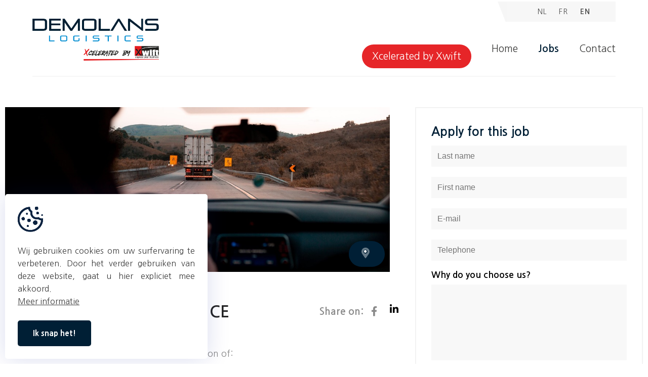

--- FILE ---
content_type: text/html; charset=UTF-8
request_url: https://www.demolans.be/en/jobs/chauffeur-rijbewijs-c-of-ce-1
body_size: 6324
content:
<!DOCTYPE html PUBLIC "-//W3C//DTD XHTML 1.0 Transitional//EN" "http://www.w3.org/TR/xhtml1/DTD/xhtml1-transitional.dtd">
<html xmlns="http://www.w3.org/1999/xhtml" xmlns:og="http://ogp.me/ns#" xmlns:fb="https://www.facebook.com/2008/fbml" lang="nl-be">
<head>
<title>Chauffeur Rijbewijs C Of Ce - Jobs - Demolans</title>
<meta http-equiv="Content-Type" content="text/html; charset=UTF-8"/>
<meta http-equiv="Cache-control" content="no-cache"/>
<meta http-equiv="imagetoolbar" content="no"/>
<meta http-equiv="pragma" content="no-cache"/>
<meta http-equiv="Content-Script-Type" content="text/javascript"/>
<meta http-equiv="Content-Style-Type" content="text/css"/>
<meta http-equiv="Window-Target" content="_top"/>
<meta http-equiv="content-language" content="NL"/>
<meta name="SKYPE_TOOLBAR" content="SKYPE_TOOLBAR_PARSER_COMPATIBLE"/>
<meta name="keywords" content=""/>
<meta name="description" content=""/>
<meta name="abstract" content=""/>
<meta name="robots" content="index, follow"/>
<meta name="contact" content="info@demolans.be"/>
<meta name="distribution" content="global"/>
<meta name="format-detection" content="telephone=no"/>
<meta name="generator" content="Plenso"/>
<meta name="publisher" content="Demolans"/>
<meta name="rating" content="general"/>
<meta name="reply-to" content="info@demolans.be"/>
<meta name="googlebot" content="noodp"/>
<meta name="slurp" content="noodp"/>
<meta name="msnbot" content="noodp"/>
<meta name="web_author" content="Plenso bvba"/>
<meta name="identifier-url" content="http://www.demolans.be"/>
<meta name="linkage" content="http://www.demolans.be"/>
<meta name="MSThemeCompatible" content="no"/>
<meta name="revisit-after" content="1 days"/>
<meta name="copyright" content="copyright © 2026 Demolans"/>
<meta name="viewport" content="width=device-width, initial-scale=1.0">
<meta name="dc.language" CONTENT="NL"/>
<meta name="dc.source" CONTENT="http://www.demolans.be/en/jobs/chauffeur-rijbewijs-c-of-ce-1"/>
<meta name="dc.title" CONTENT="Chauffeur Rijbewijs C Of Ce - Jobs - Demolans"/>
<meta name="dc.keywords" CONTENT=""/>
<meta name="dc.subject" CONTENT=""/>
<meta name="dc.description" CONTENT=""/>
<meta property="og:title" content=""/>
<meta property="og:type" content="company"/>
<meta property="og:url" content="http://www.demolans.be/en/jobs/chauffeur-rijbewijs-c-of-ce-1"/>
<meta property="og:image" content="/uploads/pexels-photo-3160544-1620220803_vaco.jpeg"/>
<meta property="og:site_name" content="Demolans"/>
<meta property="og:description" content=""/>
<link href="/css/A.reset.css+fontface.css+index.css,,q1768460257+classes.css,Mcc.hcbkrcz_j7.css.pagespeed.cf.v_qHgo2b3E.css" rel="stylesheet" type="text/css" media="screen"/>
<link rel="stylesheet" href="/font-awesome/A.all.min.css.pagespeed.cf.ekPGEx00Ek.css"/>
<link href="/css/A.jquery-datepicker.css.pagespeed.cf.B_a55JWI7a.css" rel="stylesheet" type="text/css" media="screen"/>
<link href="/A.css,,_photoswipe.css+css,,_default-skin,,_default-skin.css+slider,,_slick.css,,q1768460257+slider,,_slick-theme.css,,q1768460257,Mcc.HCBPjrEHSf.css.pagespeed.cf.TDpGVjaThD.css" rel="stylesheet"/>
<link rel="shortcut icon" href="https://www.demolans.be/favicon.ico"/>
<link rel="apple-touch-icon" sizes="57x57" href="https://www.demolans.be/touch-icon-iphone.png"/>
<link rel="apple-touch-icon" sizes="72x72" href="https://www.demolans.be/touch-icon-ipad.png"/>
<link rel="apple-touch-icon" sizes="114x114" href="https://www.demolans.be/touch-icon-iphone4.png"/>
<link rel="apple-touch-icon" sizes="144x144" href="https://www.demolans.be/touch-icon-ipad3.png"/>
<link rel="apple-touch-icon-precomposed" sizes="57x57" href="https://www.demolans.be/touch-icon-iphone.png"/>
<link rel="apple-touch-icon-precomposed" sizes="72x72" href="https://www.demolans.be/touch-icon-ipad.png"/>
<link rel="apple-touch-icon-precomposed" sizes="114x114" href="https://www.demolans.be/touch-icon-iphone4.png"/>
<link rel="apple-touch-icon-precomposed" sizes="144x144" href="https://www.demolans.be/touch-icon-ipad3.png"/>
<link rel="canonical" href="https://www.demolans.be/en/jobs/chauffeur-rijbewijs-c-of-ce-1"/>
<link rel="preconnect" href="https://fonts.gstatic.com">
<link href="https://fonts.googleapis.com/css2?family=Poppins:wght@200;300;400;500;600;700&display=swap" rel="stylesheet">
<link href="https://fonts.googleapis.com/css2?family=Comfortaa:wght@300;400;500;600;700&display=swap" rel="stylesheet">
<link href="https://fonts.googleapis.com/css2?family=Nanum+Gothic:wght@400;700;800&display=swap" rel="stylesheet">
<script type="text/javascript" src="/js/jquery-1.9.1.min.js.pagespeed.jm.roLDJ9nOeu.js"></script>
<script src="/js/modernizr.js+jquery.dotdotdot.min.js+masonry.pkgd.min.js+imagesloaded.pkgd.min.js+photoswipe.min.js+photoswipe-ui-default.min.js.pagespeed.jc.wUrizuyP8r.js"></script><script>eval(mod_pagespeed_n_$GrrQm7e);</script>
<script>eval(mod_pagespeed_cajPjo3kdp);</script>
<script>eval(mod_pagespeed_ikQJlPNTcw);</script>
<script>eval(mod_pagespeed_e7p3yiKri5);</script>
<script>eval(mod_pagespeed_4zywTorIkl);</script>
<script>eval(mod_pagespeed_aeqvH8KxSL);</script>
<script type="text/javascript" src="/slider/slick.min.js.pagespeed.jm.MmmSaUdm97.js"></script>
<script>(function(i,s,o,g,r,a,m){i['GoogleAnalyticsObject']=r;i[r]=i[r]||function(){(i[r].q=i[r].q||[]).push(arguments)},i[r].l=1*new Date();a=s.createElement(o),m=s.getElementsByTagName(o)[0];a.async=1;a.src=g;m.parentNode.insertBefore(a,m)})(window,document,'script','//www.google-analytics.com/analytics.js','ga');ga('create','UA-51550374-1','demolans.be');ga('send','pageview');</script>
<script async src="https://www.googletagmanager.com/gtag/js?id=G-TBQ84SL88J"></script>
<script>window.dataLayer=window.dataLayer||[];function gtag(){dataLayer.push(arguments);}gtag('js',new Date());gtag('config','G-TBQ84SL88J');</script>
</head>
<body>
<div class="menuoverlay"></div>
<div class="vidoverlay"></div>
<img src="[data-uri]" class="closevid"/>
<div id="vid" style="display: none;">
<iframe width="100%" height="100%" src="https://www.youtube.com/embed/dohympX4SCU?si=Crr-r7jbgDCy9EYp" frameborder="0" allowfullscreen></iframe>
</div>
<div class="res-nav">
<nav>
<div class="nav_top">
<img src="[data-uri]" class="closebtn"/>
</div>
<div class="navitem">
<a href="/">Home</a>
</div>
<div class="navitem">
<a class="activelink" href="/en/jobs">Jobs</a>
</div>
<div class="navitem">
<a href="/en/contact">Contact</a>
</div>
</nav>
<div class="navi_footer">
<img class="logo" src="/images/xDemolansNIEUWLOGO.png.pagespeed.ic.OPWNXsLXgS.webp" alt=""/>
<div>
<div>
<a>© Demolans 2026</a>
<span>|</span>
<a href="/en/gdpr">Privacy & Disclaimer</a>
<span>|</span>
<a href="https://www.plenso.be" target="_blank">With&nbsp; <i class="fas fa-heart"></i>&nbsp;&nbsp;by Plenso</a>
</div>
</div>
</div>
</div>
<div id="headerpush"></div>
<header class="navigatie">
<a id="logo" href="/">
<img src="/images/xDemolansNIEUWLOGO.png.pagespeed.ic.OPWNXsLXgS.webp" class="logo" alt="Demolans"/>
</a>
<div class="navigatie_right">
<div class="navigatie_top">
<div>
<img src="[data-uri]" alt=""/>
<a class="lang " href="/nl/jobs/chauffeur-rijbewijs-c-of-ce-1">NL</a>
<a class="lang " href="/fr/offres-d-emploi/chauffeur-rijbewijs-c-of-ce-1">FR</a>
<a class="lang activelang" href="/en/jobs/chauffeur-rijbewijs-c-of-ce-1">EN</a>
</div>
</div>
<nav>
<ul>
<li class="vid"><a>Xcelerated by Xwift</a></li>
<li><a href="/">Home</a></li>
<li><a class="active" href="/en/jobs"><span>Jobs</span></a></li>
<li><a href="/en/contact"><span>Contact</span></a></li>
</ul>
</nav>
<div class="nav-right-res">
<a class="vid">Xcelerated by Xwift</a>
<img class="menubtn" src="/images/menubtn.png" alt="MENU"/>
</div>
</div>
</header>
<main>
<section class="vacature_pagina">
<div>
<div class="vacimg">
<p><i class="fad fa-map-marker-alt"></i>&nbsp; </p>
<img src="/uploads/pexels-photo-3160544-1620220803_vacd.jpeg" alt="">
</div>
<h2>Full-time, Indefinite Duration</h2>
<div style="display: flex;justify-content: space-between;align-items: center;margin-bottom: 20px;">
<h1 style="font-size: 1.8em;font-weight: 700;color: #252525;line-height: 150%;">Driver's driving license C or CE</h1>
<article style="display: flex;justify-content: center;margin-left: 50px;white-space: nowrap;">
<div>
<a href="https://www.facebook.com/sharer/sharer.php?u=&t=" target="_blank" style="padding-right:15px;" onclick="window.open('https://www.facebook.com/sharer/sharer.php?u='+encodeURIComponent(location.href), 'facebook-share-dialog', 'width=626,height=436'); return false;">
Share on:&nbsp;&nbsp; <i class="fab fa-facebook-f"></i>
</a>
</div>
<div class="a2a_kit" style="line-height: 8px; margin-left: 10px;">
<i style="margin-bottom: -15px; padding-right:15px;" class="fab fa-linkedin-in"></i>
<a class="a2a_button_linkedin_share" data-url="https://www.demolans.be/en/jobs/chauffeur-rijbewijs-c-of-ce-1/">
</a>
</div>
<script async src="https://static.addtoany.com/menu/page.js"></script>
</article>
</div>
<h3>Profile</h3>
<div>
<p>send your CV with motivation and specific mention of:</p>
<ul>
<li>
<p>with or without experience: National or International</p>
</li>
<li>
<p>C or CE license since</p>
</li>
<li>
<p>email or phone address</p>
</li>
<li>
<p>ADR attest</p>
</li>
<li>
<p>address</p>
</li>
<li>
<p>Date of Birth</p>
</li>
</ul>
</div>
</div>
<aside>
<form method="post" enctype='multipart/form-data' class="vacature_form">
<h2>Apply for this job</h2>
<input type="hidden" id="Functie" name="submconv_Functie" value="Driver's driving license C or CE">
<input placeholder="Last name" type="text" id="Naam" name="submconv_Naam"/>
<input placeholder="First name" type="text" id="Voornaam" name="submconv_Voornaam"/>
<input placeholder="E-mail" type="email" id="Email" name="submconv_Email"/>
<input placeholder="Telephone" type="text" id="Telefoon" name="submconv_Telefoon"/>
<label class="vacaturelabel">Why do you choose us?</label>
<textarea id="Motivatie" name="submconv_Motivatie"></textarea>
<input type="file" id="CV" name="CV" class="inputfile" data-multiple-caption="bestand geselecteerd" multiple required />
<label class="filllabel" for="CV"><i class="fal fa-arrow-to-top"></i> Upload your CV</span></label>
<div class="cv-fill" style="display:none;">* please upload your resume</div>
<div style="clear:left"></div>
<script>$('#CV').change(function(){let fileName=$('#CV').val().substr($('#CV').val().lastIndexOf('\\')+1);let extension=fileName.split('.')[1];console.log(extension);if(extension=='pdf'||extension=='doc'||extension=='docx'||extension=='png'||extension=='jpg'||extension=='txt'){$('.filllabel').html(fileName);}else{$('#CV').replaceWith($('#CV').val('').clone(true));$('.filllabel').html('Bestand moet een pdf of afbeelding zijn');}});</script>
<div class="subandpriv">
<div id="PL_privacy">
<label class="privcnt">
I agree with the &nbsp; <a target="blank" href="/en/gdpr#privacyverklaring">privacy statement</a>
<input type="checkbox" onchange="checkprivacy()" name="privacy" id="privacy">
<span class="checkmark"></span>
</label>
</div>
<input disabled id="subm" name="submconv" type="submit" value="Submit application"/>
</div>
<script type="text/javascript" src="/js/jquery-datepicker.min.js.pagespeed.jm.mw_IOnzUUR.js"></script>
<script>function pickfile(item){console.log("test");}$('#subm').click(function(){if($('#CV').val()==''){$('.cv-fill').show(200);}else{$('.cv-fill').hide(200);}});$('#Datum').datepicker();function pickfile(el){$(el).prev().val($(el).val());}</script>
<script>function checkprivacy(){if($('#privacy').is(':checked')){$('.formuliercheck').css('display','none');$("#subm").prop('disabled',false);}else{$('.formuliercheck').css('display','block');$("#subm").prop('disabled',true);}}</script>
<style>#PL_privacy{margin-top:10px;display:flex;align-items:center}.privcnt{display:block;position:relative;padding-left:35px;margin-bottom:12px;cursor:pointer;font-size:.8em;-webkit-user-select:none;-moz-user-select:none;-ms-user-select:none;user-select:none;display:flex;-ms-align-items:center;align-items:center;height:20px;color:#a3a3a3!important}.privcnt input{position:absolute;opacity:0;cursor:pointer}.privcnt a{height:100%;display:flex;-ms-align-items:center;align-items:center;color:#000;font-weight:700;color:#353535;position:relative;z-index:10}.checkmark{position:absolute;top:0;left:0;height:20px;transition:all .3s;width:20px;background-color:#dadada}.privcnt:hover input ~ .checkmark {background-color:#c6c6c6}.privcnt input:checked ~ .checkmark {background-color:#353535}.checkmark:after{content:"";position:absolute;display:none}.privcnt input:checked ~ .checkmark:after {display:block}.privcnt .checkmark:after{left:6px;top:2px;width:5px;height:10px;border:solid #fff;border-width:0 3px 3px 0;-webkit-transform:rotate(45deg);-ms-transform:rotate(45deg);transform:rotate(45deg)}</style>
</form>
</aside>
</section>
<style>.a2a_kit{line-height:8px!important}.a2a_kit i{margin-right:-35px;padding-top:2px;position:relative;color:#000}.IN-widget{width:25px!important;overflow:hidden;z-index:3;opacity:0}.a2a_button_linkedin_share{}</style>
<div id="fb-root"></div>
<script>(function(d,s,id){var js,fjs=d.getElementsByTagName(s)[0];if(d.getElementById(id))return;js=d.createElement(s);js.id=id;js.src="https://connect.facebook.net/en_US/sdk.js#xfbml=1&version=v3.0";fjs.parentNode.insertBefore(js,fjs);}(document,'script','facebook-jssdk'));</script>
</main>
<div class="gototop">
<i class="fas fa-long-arrow-up"></i>
</div>
<img src="/images/camion.gif?4" style="width: 100%;" alt="">
<footer>
<div class="gegevens">
<div>
<h2>Location</h2>
<p> Z.l de L'Epinette </p>
<p>Rue Saint-Roch 10</p>
<p>B-7712 Mouscron</p>
</div>
<div>
<h2>Facts</h2>
<a href="tel:056846961">056 846 961</a>
<a href="tel:056846966">056 846 966</a>
<a href="mailto:info@demolans.be">info@demolans.be</a>
</div>
<div>
<h2>Service</h2>
<a href="/en/gdpr">General Terms and Conditions of Sale</a>
<a href="/en/contact">contact us</a>
</div>
</div>
<div class="socials">
<a target="blank" href=""><i class="fab fa-facebook-f"></i></a>
<a target="blank" href=""><i class="fab fa-instagram"></i></a>
</div>
<div class="disclaimer">
<a>© Demolans 2026</a>
<span>|</span>
<a href="/en/gdpr">Privacy & Disclaimer</a>
<span>|</span>
<a href="https://www.plenso.be" target="_blank">With&nbsp; <i class="fas fa-heart"></i>&nbsp;&nbsp;by Plenso</a>
</div>
</footer>
<section class="plenso_cookies">
<img src="/images/cookies.svg" alt=""/>
<div>
<p>Wij gebruiken cookies om uw surfervaring te verbeteren. Door het verder gebruiken van deze website, gaat u hier expliciet mee akkoord.</p>
<a href="/en/gdpr" target="blank">Meer informatie</a>
</div>
<a onclick="sluitcookies()">Ik snap het!</a>
</section>
<script>function sluitcookies(){$.get("/?ajax=true&sluitcookies=true",function(data){$('.plenso_cookies').css('left','-700px');$('.plenso_cookies').one("webkitTransitionEnd otransitionend oTransitionEnd msTransitionEnd transitionend",function(event){$('.plenso_cookies').hide();});});}</script>
<script type="text/javascript">$('.gototop').on('click',function(){$('html, body').animate({scrollTop:0},'slow');});$(window).scroll(function(){if($(window).scrollTop()>=500){$('.gototop').css('right','15px');}else{$('.gototop').css('right','-100px');}});$('.vid').on('click',function(){$('#vid').find('iframe').attr('src','https://www.youtube.com/embed/dohympX4SCU?si=Crr-r7jbgDCy9EYp');$('.vidoverlay').css('display','block');$('#vid').css('display','block');$('.closevid').css('display','block');});$(document).mouseup(function(e){var container=$("#vid");if(!container.is(e.target)&&container.has(e.target).length===0){$('.vidoverlay').css('display','none');$('#vid').css('display','none');$('.closevid').css('display','none');$('#vid').find('iframe').removeAttr('src');}});$('.closevid').on('click',function(){var container=$("#vid");$('#vid').find('iframe').removeAttr('src');if(!container.is(e.target)&&container.has(e.target).length===0){$('.vidoverlay').css('display','none');$('#vid').css('display','none');$('.closevid').css('display','none');}});</script>
<script type="text/javascript" src="/js/script.js.pagespeed.jm.XCMvjXKB9x.js"></script>
<script type="text/javascript">$('.curtain-click').hide();</script>
<script></script>
</body>
</html>

--- FILE ---
content_type: text/css
request_url: https://www.demolans.be/css/A.reset.css+fontface.css+index.css,,q1768460257+classes.css,Mcc.hcbkrcz_j7.css.pagespeed.cf.v_qHgo2b3E.css
body_size: 11466
content:
@font-face{font-family:'ChopinScript';src:url(/fonts/chopinscript-webfont.eot);src:url(/fonts/chopinscript-webfont.eot?#iefix) format('embedded-opentype') , url(/fonts/chopinscript-webfont.woff) format('woff') , url(/fonts/chopinscript-webfont.ttf) format('truetype') , url(/fonts/chopinscript-webfont.svg#ChopinScript) format('svg');font-weight:normal;font-style:normal}html,body,div,span,applet,object,iframe,h1,h2,h3,h4,h5,h6,p,blockquote,pre,a,abbr,acronym,address,big,cite,code,del,dfn,em,img,ins,kbd,q,s,samp,small,strike,strong,sub,sup,tt,var,b,u,i,center,dl,dt,dd,ol,ul,li,fieldset,form,label,legend,table,caption,tbody,tfoot,thead,tr,th,td,article,aside,canvas,details,embed,figure,figcaption,footer,header,hgroup,menu,nav,output,ruby,section,summary,time,mark,audio,video{margin:0;padding:0;border:0;font-size:100%;font:inherit;vertical-align:baseline;background:transparent}article,aside,details,figcaption,figure,footer,header,hgroup,menu,nav,section,summary{display:block}audio,canvas,video{display:inline-block;*display:inline;*zoom:1}audio:not([controls]) {display:none;height:0}[hidden]{display:none}html{overflow-y:scroll;overflow-x:hidden;font-size:100%;-webkit-text-size-adjust:100%;-ms-text-size-adjust:100%}body{line-height:1}nav ul,nav ol{list-style:none;list-style-image:none}ol,ul{list-style:none}blockquote,q{quotes:none}blockquote:before,blockquote:after,q:before,q:after{content:'';content:none;font-size:75%}abbr[title],dfn[title]{border-bottom:1px dotted;cursor:help}sub,sup{font-size:75%;line-height:0;position:relative;vertical-align:baseline}sub{bottom:-.25em}sup{top:-.5em}table{border-collapse:collapse;border-spacing:0}a:link,a:visited,a:hover,a:active{text-decoration:none}a img,:link img,:visited img{border:none}a:focus{outline:thin dotted}a:active,a:hover{outline:0}html,button,input,select,textarea{font-family:sans-serif}textarea{resize:none;vertical-align:top;font-size:100%;overflow:auto}textarea:focus{outline:none}input:focus{outline:none}button,input,select{vertical-align:baseline;*vertical-align: middle;font-size:100%;line-height:normal;margin:0}legend{white-space:normal;*margin-left:-7px}button,input[type="button"],input[type="reset"],input[type="submit"]{-webkit-appearance:button;cursor:pointer;*overflow: visible}button[disabled],input[disabled]{cursor:default}input[type="checkbox"],input[type="radio"]{box-sizing;border-box;*height: 13px;*width: 13px}input[type="search"]{-webkit-appearance:textfield;-moz-box-sizing:content-box;-webkit-box-sizing:content-box;box-sizing:content-box}input[type="search"]::-webkit-search-cancel-button,input[type="search"]::-webkit-search-decoration{-webkit-appearance:none}button::-moz-focus-inner,input::-moz-focus-inner{border:0;padding:0}img{-ms-interpolation-mode:bicubic}svg:not(:root) {overflow:hidden}strong,b{font-weight:bold}tt{font-family:"Courier New",Courier,monospace}code,kbd,pre,samp{font-family:monospace,serif;_font-family:'courier new' , monospace;font-size:16px}pre{white-space:pre;white-space:pre-wrap;word-wrap:break-word}hr{display:block;height:1px;border:0;border-top:1px solid #ccc;margin:1em 0;padding:0}i{font-style:italic}u{text-decoration:underline}strike,del{text-decoration:line-through}ins{text-decoration:none}center{text-align:center}dfn{font-style:italic}mark{background:#ff0;color:#000}*{-moz-box-sizing:border-box;-webkit-box-sizing:border-box;box-sizing:border-box;-webkit-font-smoothing:antialiased;-moz-osx-font-smoothing:grayscale}textarea:focus,input:focus,select:focus,button:focus,option:focus{outline:none}input[type="text"],input[type="submit"],input[type="email"],input[type="tel"],input[type="url"],input[type="search"],textarea,select,option{appearance:none;-moz-appearance:none;-webkit-appearance:none;border-radius:0;-moz-border-radius:0;-webkit-border-radius:0}html,body{margin:0;padding:0;height:100%;font-family:'Nanum Gothic',sans-serif}.come-in{transform:translateY(150px);animation:come-in 1.5s ease forwards}.come-in:nth-child(odd) {animation-duration:1.5s}@keyframes come-in {
  to { transform: translateY(0); }
}@media screen and (min-width:800px){.come-in-left{transform:translateX(-300px);animation:come-in-left .8s ease forwards}.come-in-left:nth-child(odd) {animation-duration:1.5s}}@keyframes come-in-left {
  to { transform: translateX(0); }
}@media screen and (min-width:800px){.come-in-right{transform:translateX(300px);animation:come-in-right .8s ease forwards}.come-in-right:nth-child(odd) {animation-duration:1.5s}}@keyframes come-in-right {
  to { transform: translateX(0); }
}@keyframes pulse {
	0% {
		color: #fff;
	}

	5% {
		color: #8bcf97
	}
	10% {
		color: #fff;
	}
	20% {
		color: #8bcf97
	}
	21% {
		color: #fff;
	}

	50% {
		color: #fff;
	}

	100% {
		color: #fff;
	}
}@keyframes pulse2 {
	0% {
		color: #e0d8c36e;
	}

	5% {
		color: #001f35
	}
	10% {
		color: #e0d8c36e;
	}
	20% {
		color: #001f35
	}
	21% {
		color: #e0d8c36e;
	}

	50% {
		color: #e0d8c36e;
	}

	100% {
		color: #e0d8c36e;
	}
}@keyframes pulse3 {
	0% {
		color: #e0d8c36e;
	}

	5% {
		color: #001f35
	}
	10% {
		color: #e0d8c36e;
	}
	20% {
		color: #001f35
	}
	21% {
		color: #e0d8c36e;
	}

	50% {
		color: #e0d8c36e;
	}

	100% {
		color: #e0d8c36e;
	}
}.bevestiging_bg{width:100%;min-height:100vh;display:flex;justify-content:center;-ms-align-items:center;align-items:center;background-position:center;background-size:cover;background-repeat:no-repeat}.bevestiging{width:100%;border-radius:5px;-webkit-box-shadow:0 0 22px 0 rgba(82,82,82,.10);-moz-box-shadow:0 0 22px 0 rgba(82,82,82,.10);box-shadow:0 0 22px 0 rgba(82,82,82,.10);max-width:700px;padding:50px;background-color:#fff;display:flex;justify-content:center;-ms-align-items:center;align-items:center;flex-direction:column}.bevestiging i{font-size:3em;color:#001f35;margin-bottom:20px}.bevestiging h2{text-transform:uppercase;color:#001f35;font-size:15px;margin:10px 0}.bevestiging h1{font-weight:400;font-size:1.8em;text-align:center;color:#001f35;margin-bottom:10px}.bevestiging p{line-height:150%;color:#001f35;font-size:17px;font-weight:200}.bevestiging a{cursor:pointer;display:inline-block;padding:13px 30px;background-color:#001f35;font-weight:200;color:#fff;margin-top:20px;border:1px solid #001f35;transition:all 1s ease}.bevestiging a:hover{background-color:transparent;color:#001f35}.plenso_cookies{position:fixed;left:10px;bottom:10px;background-color:#fff;border-radius:5px;max-width:400px;-webkit-box-shadow:0 0 45px -0 rgba(0,29,147,.15);-moz-box-shadow:0 0 45px -0 rgba(0,29,147,.15);box-shadow:0 0 45px -0 rgba(0,29,147,.15);display:flex;justify-content:flex-start;-ms-align-items:flex-start;align-items:flex-start;flex-direction:column;padding:25px;transition:all .5s}.plenso_cookies>img{width:50px}.plenso_cookies>div{color:#3e3e3e;padding:25px 0;line-height:25px;text-align:justify;font-size:16px}.plenso_cookies>div a{color:#3e3e3e;text-decoration:underline}.plenso_cookies>a{background-color:#001f35;color:#fff;font-size:15px;font-weight:900;white-space:nowrap;padding:18px 30px;border-radius:5px;display:inline-block;cursor:pointer;transition:all .3s}.plenso_cookies>a:hover{transform:scale(1.1)}#content-container{width:100%;max-width:80%;margin:0 auto;margin:auto}#content-container h1{width:100%;text-align:center;font-size:2em;font-weight:700;color:#001f35;margin-bottom:60px;margin-top:50px}#content-container h2{color:#001f35;font-size:2em;font-weight:bold;margin-bottom:1em;margin-top:1em;cursor:pointer;padding-left:15px}#content-container h3{border-bottom:2px solid #001f35;color:#001f35;font-size:1.3em;padding:20px;overflow:hidden;position:relative;cursor:pointer;display:flex;justify-content:flex-start;-ms-align-items:center;align-items:center;margin-top:20px}#content-container h3 span{position:absolute;z-index:1;background:transparent url(/images/cross_w.png) no-repeat;display:inline-block;width:15px}#content-container h4{margin-left:2em;font-size:1.1em;font-weight:bold}#content-container p{padding:20px;line-height:170%;color:#7e7e7e;font-size:1.2em}#content-container ul{margin-left:3em}#content-container table{width:100%}#content-container a{color:#001f35;font-weight:700}#gdpr-wrapper{min-height:100%;position:relative}#content-container thead{background-color:#4c4c4c;color:#fff}#content-container thead th{border:1px solid #353535;padding:10px}#content-container tbody td{border:1px solid #353535;color:#7e7e7e;line-height:150%;padding:5px}#content-container tbody td p{padding:0}#content-container ul{padding-left:20px;line-height:170%;color:#7e7e7e;list-style-type:disc}.curtain-click{cursor:pointer;color:#001f35;display:flex;justify-content:center;align-items:center;-ms-align-items:center;font-size:20px}.curtain-click i{font-size:30px;margin-left:10px}.curtaindrop{width:100%;z-index:100;left:0;top:0;bottom:0;right:0;display:none;position:fixed}.curtaindrop>video{position:absolute;left:50%;top:50%;min-height:100%;min-width:100%;z-index:0;transform:translate(-50%,-50%)}.curtaindrop .overlay{width:100%;height:100%;background-color:#000;opacity:.7}.curtaindrop>div{display:block;width:100%;height:100%;z-index:1;position:relative;background-position:center;background-size:cover;background-color:rgba(58,58,58,1)}.curtaindrop>div>div:last-child{position:absolute;left:50%;width:95%;max-width:1000px;color:#fff;z-index:200;top:50%;transform:translateY(-50%) translateX(-50%);-ms-transform:translateY(-50%) translateX(-50%);-webkit-transform:translateY(-50%) translateX(-50%);-moz-transform:translateY(-50%) translateX(-50%);-o-transform:translateY(-50%) translateX(-50%);text-align:center}.curtaindrop .button{display:inline-block;padding:15px 40px;background-color:transparent;cursor:pointer;font-weight:600;letter-spacing:1px;border-radius:4px;font-size:20px;color:#fff;background-color: #e0d8c36e;transition:all .8s ease;margin-top:30px}.curtaindrop .button:hover{transform:scale(1.1)}.curtaindrop p{font-size:1.4em;line-height:1.6em}.curtaindrop img{max-width:1000px;width:96%}.curtaindrop h2{font-weight:900;font-size:3em;margin:0;margin-bottom:15px;text-align:center}.curtaindrop>span{position:absolute;left:-123px;top:0;display:block;width:0;height:0;border-right:18px solid transparent;border-top:34px solid #b0d49b;border-left:18px solid transparent}.curtaindrop>span>i{font-style:normal;position:absolute;right:20px;cursor:pointer;color:#b0d49b;width:300px;overflow:hidden;top:-34px;display:block;height:34px;line-height:34px;text-align:right}.curtaindrop>span:before{position:absolute;top:-38px;cursor:pointer;left:-17px;height:34px;line-height:34px;color:#fff;font-weight:bold;font-size:25px;width:36px;display:block;text-align:center;content:'!'}.curtain-close{position:absolute;right:40px;top:30px;font-size:60px;cursor:pointer;color:#fff;z-index:100000000}.gototop{z-index:100;width:40px;height:40px;border-radius:200px;display:flex;justify-content:center;-ms-align-items:center;align-items:center;position:fixed;right:-100px;bottom:40px;color: #373a3c93;font-size:1em;opacity:.8;cursor:pointer;transition:all .3s;border-radius:200;border:none;background-color:#fff!important;transition:all 1s ease;box-shadow:#373a3c 0 5px 15px}.gototop:hover{transform:translateY(-10px)}.nav-right-res{display:none;flex-direction:row;align-items:center;margin-top:20px}.nav-right-res .vid{background-color:#001f35;color:#fff!important;padding:14px 20px;border-radius:200px;cursor:pointer}.menubtn,.res-nav{display:none}.vidoverlay{display:none;position:fixed;left:0;right:0;bottom:0;top:0;z-index:100;background-color:rgba(0,0,0,.884)}.closevid{display:none;position:fixed;top:60px;right:60px;z-index:105;width:40px;cursor:pointer}#vid,#vidref{position:fixed;top:50%;left:50%;transform:translate(-50%,-50%);z-index:9999;width:70%;height:670px}.navigatie{width:90%;margin:auto;display:flex;justify-content:space-between;-ms-align-items:flex-end;align-items:flex-end;padding:20px 0;border-bottom:2px solid #f6f6f6;padding-bottom:30px}.navigatie_right{display:flex;justify-content:flex-end;-ms-align-items:flex-end;align-items:flex-end;flex-direction:column;height:100px}.navigatie_right nav{margin-top:30px}.navigatie .logo{width:250px}.scrolling.navigatie nav{float:right;margin-top:50px}.navigatie_top{display:flex;justify-content:flex-end;-ms-align-items:flex-start;align-items:center}.navigatie_top>div{padding:13px 50px;font-size:.9em;position:relative;background-color:#f7f7f7}.navigatie_top>div a{color:#4c4c4c;transition:all .3s;padding:0 10px}.lang{letter-spacing:1px}.navigatie_top>div a:hover{color:#001f35}.activelang{font-weight:700;color:#001f35}.navigatie_top>div a:last-of-type{border-right:none;padding-right:0}.navigatie_top>div a i{margin-right:10px;font-size:1.1em}.navigatie_top>div a i.fa-bullhorn{animation:wiggle 3s}@keyframes wiggle {
  0% { transform: rotate(0deg); }
  70% { transform: rotate(0deg); }
  75% { transform: rotate(25deg); }
  80% { transform: rotate(-25deg); }
  85% { transform: rotate(20deg); }
  95% { transform: rotate(-15deg); }
  100% { transform: rotate(0deg); }
}.navigatie_top>div img{height:100%;position:absolute;top:0;bottom:0;right:100%}.navigatie_top>a{color:#3c3c3b;font-size:1em;margin:1px}.navigatie_top>a:last-of-type{margin-right:40px}.navigatie nav>ul{display:flex;justify-content:center;-ms-align-items:center;align-items:center}.navigatie ul li{margin:0 20px}.navigatie ul li.vid{background-color:#e62528;color:#fff!important;padding:14px 20px;border-radius:200px;cursor:pointer;position:relative;top:15px}.navigatie ul li.vid a{color:#fff!important}.navigatie ul li:last-of-type{margin-right:0}.navigatie ul a{color:#3c3c3b;font-size:1.2em;font-weight:200;padding:5px 0}.navigatie a.active,.navigatie ul a:hover{color:#001f35;font-weight:600}.home_banner .slick-arrow{position:absolute;left:10px;top:50%;transform:translateY(-50%);z-index:2;width:40px;height:40px;padding:0;border-radius:200px;color:#fff;display:flex;justify-content:center;-ms-align-items:center;align-items:center;border:none;background:transparent}.home_banner .slick-arrow i{font-size:35px;padding:0!important}.home_banner .slick-next,.blokken_slider .slick-next{right:10px;left:initial}.home_banner article{position:relative}.home_banner{width:90%;margin:auto}.home_banner article img{width:100%}.home_banner article>div{position:absolute;left:50%;top:50%;transform:translate(-50%,-50%);width:calc(100% - 140px);max-width:1600px;display:flex;justify-content:flex-start;-ms-align-items:flex-start;align-items:flex-start;flex-direction:column}.home_banner article>div div{max-width:800px}.blokken_slider article h2{font-weight:700;font-size:3.1em;color:#4c4c4c}.home_banner article h2{background-color: #4c4c4c52;font-weight:700;font-size:3.1em;color:#fff;padding:10px 20px;width:fit-content}.home_banner article h3{font-weight:700;text-transform:uppercase;letter-spacing:1px;font-size:1.2em;background-color: #4c4c4c52;color:#fff;margin-bottom:15px;padding:10px 20px;width:fit-content}.blokken_slider article h3{font-weight:700;text-transform:uppercase;letter-spacing:1px;font-size:1.2em;color:#4c4c4c}.home_banner article a,.blokken_slider article a,.blokken_content a{font-weight:600;cursor:pointer;font-size:18px;color:#001f35!important;transition:all .8s ease;background-color:#fff;margin-top:1em}.home_banner article i,.blokken_slider article i,.blokken_content i{margin-left:10px}.home_banner article a:hover,.blokken_slider article a:hover,.blokken_content a:hover{transform:scale(1.1)}.page_header{padding-top:65px;padding-bottom:40px;text-align:center}.page_header_element{width:40px;margin-bottom:20px}.page_header h1{color:#001f35;font-size:2.5em;font-weight:bold;margin-bottom:10px;display:inline-block;width:90%}.page_header>h2{color:#4c4c4c;text-transform:uppercase;text-align:center;letter-spacing:1px;margin-bottom:5px;width:80%;margin:auto;margin-bottom:10px}.page_header .c,.weekaanbod .c,.doelgroep .c{line-height:150%;font-weight:200;font-size:20px;color:#4c4c4c;width:60%;margin:auto;text-align:center}.home_overzicht{width:100%;margin-top:40px;z-index:100}.home_overzicht .container{width:90%!important;margin:auto;text-align:center;padding:0 100px;transform:translateY(-50px)}.home_overzicht a{width:70%!important;position:relative;background-position:center;background-size:cover;background-repeat:no-repeat;position:relative;overflow:hidden}.home_overzicht a img{width:100%}.home_overzicht a .inhoud{background-color:rgba(223,221,221,.8);color:#4c4c4c;padding:20px 15px;font-size:1em;letter-spacing:3px;display:flex;justify-content:center;-ms-align-items:center;align-items:center;text-align:center;transition:all .3s}.blokken{display:flex;justify-content:center;-ms-align-items:flex-start;align-items:flex-start;flex-direction:column;margin:0 auto;width:100%;max-width:90%;margin-top:50px;margin-bottom:50px}.blokken article{display:flex;justify-content:space-between;-ms-align-items:center;align-items:center;flex-direction:row;width:100%}.blokken_img{width:58%}.blokken_img img{width:100%}.blokken_content{width:42%;padding:80px;text-align:center}.blokken_content h2{font-weight:500;font-size:1.8em;margin-bottom:20px;position:relative;padding-bottom:30px}.blokken_content h2::after{content:"";position:absolute;border-top:1px solid #000;left:50%;transform:translateX(-50%);bottom:0;width:60px;height:0}.blokken_tekst{line-height:180%;font-size:1.2em;font-weight:200;color:#4c4c4c}.blokken_content a{display:block;margin-top:50px;color:#000;letter-spacing:1px;transition:all 1s ease;font-size:1.1em}.blokken_content a:hover{transform:scale(1.1)}.blokken img.elem:nth-of-type(odd) {width:30px;margin-left:50%;transform:translateX(-50%) rotate(45deg);margin-top:30px;margin-bottom:30px}.blokken img.elem:nth-of-type(even) {width:30px;margin-left:50%;transform:translateX(-50%) rotate(135deg);margin-top:30px;margin-bottom:30px}.blokken img.elem:last-of-type{display:none}.troeven{width:100%;background-color:#e5eef8}.troeven>div:first-of-type{display:flex;flex-wrap:wrap;justify-content:space-between;align-items:flex-start;-ms-align-items:flex-start;max-width:90%;margin:auto;padding:30px 0}.troeven article{width:50%;padding:50px;display:flex;flex-direction:column;justify-content:flex-start;align-items:flex-start;-ms-align-items:flex-start}.troeven article h2{width:100%;text-align:left;font-size:1.6em;color:#001f35;font-weight:700;margin-bottom:20px;display:flex;justify-content:flex-start;-ms-align-items:center;align-items:center}.troeven article h2 img{margin-right:10px;width:30px}.troeven article div.c{line-height:200%;font-size:1.3em;color:#5f5f5f;padding-left:0;margin-left:40px}.home_ak{width:100%;height:90vh;position:relative;overflow:hidden;background-attachment:fixed;background-size:cover;background-repeat:no-repeat;background-position:center}.dark_overlay{position:absolute;left:0;right:0;top:0;bottom:0;width:100%;height:100%;background-color:rgba(0,0,0,.705)}.home_ak .content{position:absolute;left:50%;top:60%;transform:translate(-50%,-50%);display:flex;justify-content:center;align-items:center;flex-direction:column;z-index:2}.home_ak .content h2{color:#fff;font-weight:400;text-align:center;font-size:100px;padding-bottom:100px}.home_ak .ak-links{position:absolute;bottom:15px;display:flex;flex-direction:row;padding:15px 10px;font-weight:200;font-size:22px;justify-content:space-between;width:100%;padding-left:40px;padding-right:40px}.home_ak .ak-links a{color:#fff;transition:all 1s ease;letter-spacing:2px;position:relative;padding-bottom:20px}.home_ak .ak-links a::after{content:"";position:absolute;border-top:1px solid #fff;left:50%;transform:translateX(-50%);bottom:0;width:60px;height:0}.home_ak .ak-links a:first-of-type{margin-right:30px}.home_ak .ak-links a:hover{transform:scale(1.1)}.in_beeld{width:90%;margin:auto;display:flex;justify-content:flex-start;-ms-align-items:flex-start;align-items:flex-start;margin-bottom:30px}.in_beeld article{width:24%;margin:.5%;cursor:pointer;overflow:hidden}.in_beeld article .overlay{position:absolute;left:0;right:0;bottom:0;top:0;background-color:rgba(0,0,0,.6);display:flex;opacity:0;justify-content:center;-ms-align-items:center;align-items:center;color:#fff;font-size:2em;transition:all .3s;z-index:2}.in_beeld article:hover .overlay{opacity:1}.in_beeld article:hover img{transform:scale(1.1)}.in_beeld article img{width:100%;transition:all .5s}.express.mobile{display:none!important}.express{width:100%;display:flex;justify-content:space-between;align-items:center;margin-top:50px;margin-bottom:50px}.express_ov1{background-color:#001f35;padding:40px;width:50%;display:flex;justify-content:flex-end;align-items:flex-end;flex-wrap:wrap;padding:80px}.express_ov2{background-color:#001f35;padding:40px;width:50%;display:flex;justify-content:flex-start;align-items:flex-start;flex-wrap:wrap;padding:80px}.express_ov1 ul,.express_ov2 ul{padding:50px 0 0 0}.express_ov1 ul li{display:flex;padding:18px 0;justify-content:flex-start;align-items:center;-ms-align-items:center;color:#fff;font-size:20px;letter-spacing:2px;font-weight:300;cursor:pointer}.express_ov2 ul li{display:flex;padding:18px 0;justify-content:flex-end;align-items:center;-ms-align-items:center;color:#fff;font-size:20px;letter-spacing:2px;font-weight:300;cursor:pointer}.express_ov1 ul li div:first-of-type{width:70px;font-size:30px}.express_ov2 ul li div:first-of-type{width:70px;font-size:30px;margin-left:70px}.express_ov1 ul li>div:last-of-type,.express_ov2 ul li>div:last-of-type{color:#fff;font-size:18px;min-width:450px}.express_ov1 ul .active>div:last-of-type,.express_ov1 ul li:hover,.express_ov2 ul .active>div:last-of-type,.express_ov2 ul li:hover{font-weight:400}.express_ov1 ul li>img,.express_ov2 ul li>img{display:none}.express_ov1 ul .activeItem>img,.express_ov1 ul li:hover img,.express_ov2 ul .activeItem>img,.express_ov2 ul li:hover img{display:block}.express_det1,.express_det2{width:50%}.express_det1>div,.express_det2>div{width:100%;max-width:450px;margin:0 auto}.express_det1>div h2,.express_det2>div h2{font-size:24px;color:#404040;font-weight:400;margin-bottom:40px}.express_det1>div>div,.express_det2>div>div{font-weight:300;font-size:18px;line-height:180%;letter-spacing:-.05em;color:#404040;margin-bottom:50px}.express_det1>div>a,.express_det2>div>a{font-weight:300;font-size:20px;color:#404040;border-bottom:2px solid #e53323;padding-bottom:10px}.products{width:100%;max-width:80%;margin:auto;display:flex;justify-content:flex-start;flex-wrap:wrap;padding-bottom:60px}.products article{width:32%;border-radius:4px;overflow:hidden;margin:.5%;margin-top:0;margin-bottom:1%;border:2px solid #eee;position:relative}.products article>a{position:absolute;left:0;right:0;bottom:0;top:0;z-index:2}.products article img{width:100%;transition:all 1s ease}.products article h2{font-size:20px;color:#001f35;font-weight:700;display:flex;justify-content:flex-start;align-items:center;min-height:50px;padding:0 10px;border-top:2px solid #eee}.products article>div{line-height:150%;color:#5a5a5a;padding:0 10px;font-size:20px;margin:15px 0 0 0}.products article>div span{font-size:13px}.products article>button{color:#3c3c3b;font-size:1.1em;font-weight:200;padding:5px 0;background-color:transparent;border:none;padding:0 10px;margin-bottom:5px;float:right;letter-spacing:1px}.products article>button i{margin-right:10px}.products article .c{min-height:18em}.products article .c ul{margin-left:15px}.products article .c ul li{font-size:16px;padding-left:5px}.products article:hover img{transform:scale(1.1)}.product_topper{width:100%;background-color:#fafafa}.product_topper>div{width:100%;max-width:1400px;margin:0 auto;display:flex;justify-content:space-between;-ms-align-items:center;align-items:center;padding:10px}.product_topper a{font-weight:200;font-size:16px;color:#1c1b1b;display:inline-block;padding:10px 0;cursor:pointer}.product_header{width:100%;display:flex;justify-content:space-between;-ms-align-items:flex-start;align-items:flex-start;max-width:1400px;margin:0 auto;padding:50px 10px}.product_header_image{width:50%;display:flex;flex-direction:column;justify-content:flex-start;-ms-align-items:flex-start;align-items:flex-start}.product_header_image>a i{transition:all .3s;padding-left:5px}.product_header_image>a:hover i{padding-left:0!important;padding-right:5px}.product_header_image>img{transition:all .2s;width:100%}.product_extrafotos{text-align:center;margin:auto;display:flex;flex-wrap:wrap;justify-content:space-between;align-items:flex-start;-ms-align-items:flex-start;margin-top:10px;width:100%}.product_extrafotos div{width:24%;cursor:zoom-in;margin-bottom:1%}.product_extrafotos div img{width:100%}.active_thumb{border-left:2px solid #1c1b1b!important}.mainimg{cursor:zoom-in}.product_header_content{width:50%;padding:80px;display:flex;justify-content:flex-start;-ms-align-items:flex-start;align-items:flex-start;flex-direction:column}.product_header_content h1{line-height:120%;color:#001f35;width:100%;font-size:2.2rem;padding-bottom:20px;font-weight:700;margin-bottom:10px;border-bottom:1px solid #ddd}.product_header_content h2{color:#353535;font-weight:400;font-size:18px;margin-top:20px;margin-bottom:10px}.product_intro{line-height:200%;font-weight:200;font-size:1.1em;color:#1c1b1b;margin-top:10px;width:100%;margin-bottom:10px}.product_header_content .contactus{border-top:1px solid #ddd;padding-top:25px;width:100%}.product_header_content .contactus a{font-weight:200;font-size:1.1em;color:#4b4b4b;font-weight:700;display:flex;justify-content:flex-start;align-items:center;-ms-align-items:center}.product_header_content .contactus a:hover{color:#1c1b1b}.product_header_content .contactus i{margin-right:10px}.product_intro ul{list-style-type:disc;margin-left:50px!important;margin-bottom:30px}.product_intro ul li{padding-left:10px}.cv-fill{color:red;font-style:italic;margin-bottom:10px;font-size:14px;font-weight:700}.vacature_overzicht{width:100%;max-width:1600px;display:flex;justify-content:center;-ms-align-items:flex-start;align-items:flex-start;margin:0 auto;flex-wrap:wrap;margin-bottom:60px;margin-top:10px}.vacature_overzicht>h2,.vacature_overzichth2{width:100%;font-weight:700;font-size:1.5em;padding:25px;margin-top:30px;text-align:center}.vacature_overzicht>a{display:block;padding:10px 0;color:#001f35;font-weight:700;margin:0 auto;border-bottom:2px solid #001f35;margin-bottom:50px;transition:all .3s}.vacature_overzicht>a:hover{background-color:transparent;color:#001f35}.vacature_overzicht article{width:46%;margin-bottom:1%;margin-right:1%;border:2px solid #d8d8d8;display:flex;justify-content:space-between;position:relative}.vacature_overzicht article:nth-child(even) {margin-right:0%}.spontaan_sol{background-position:center;background-size:cover;background-repeat:no-repeat;display:flex;justify-content:center;-ms-align-items:center;align-items:center;position:relative}.spontaan_sol img{opacity:0}.spontaan_content{position:absolute;left:50%;top:50%;transform:translate(-50%,-50%);display:flex;justify-content:center;-ms-align-items:center;align-items:center;flex-direction:column}.spontaan_content h5{font-size:2em;font-weight:700;color:#fff;margin-bottom:10px;text-shadow:0 0 5px rgba(0,0,0,.44)}.spontaan_content button{border:none;background-color:#001f35;color:#fff;font-weight:700;padding:10px 25px}.vacature_overzicht article>a{position:absolute;left:0;right:0;bottom:0;top:0;z-index:1}.vacature_overzicht article img{width:50%}.vacature_overzicht article>div{padding:15px;display:flex;justify-content:center;-ms-align-items:flex-start;align-items:flex-start;flex-direction:column;position:relative;width:50%;overflow:hidden}.vacature_overzicht article h3{color:#001f35;font-weight:700;font-size:1.2em;margin-bottom:10px}.vacature_overzicht article h2{color:#4d4d4d;line-height:140%;font-weight:700;font-size:1.4em;margin-bottom:25px;width:100%}.vacature_overzicht article h4{font-size:1em;color:#a3a3a3}.vacature_overzicht article h4 i{margin-right:5px}.vacature_overzicht article div a{background-color:transparent;color:#001f35;font-weight:700;padding:10px 30px;margin-top:20px;font-size:1em;display:inline-block;position:absolute;right:10px;bottom:10px;z-index:2;transition:all 1s ease;border:2px solid #001f35}.vacature_overzicht article div a:hover,.vacature_overzicht article:hover div a{background-color:#001f35;color:#fff}.ak_videocall_vacature{width:100%;max-width:1400px;margin:30px auto;position:relative}.ak_videocall_vacature img{width:100%}.ak_videocall_vacature div{position:absolute;left:20px;top:50%;transform:translateY(-50%);max-width:600px}.ak_videocall_vacature div h2{font-size:1.4em;font-weight:700;line-height:140%;color:#fff;max-width:300px;text-shadow:0 0 6px rgba(0,0,0,.22)}.ak_videocall_vacature div a{display:inline-block;margin-top:20px;padding:15px 25px;font-size:1.1em;font-weight:700;color:#fff;background-color:#e93c1e}.vacature_pagina{width:100%;max-width:1600px;margin:0 auto;display:flex;justify-content:space-between;-ms-align-items:flex-start;align-items:flex-start;padding:50px 10px;margin-top:10px}.vacature_pagina .vacimg{position:relative}.vacature_pagina .vacimg img{width:100%}.vacature_pagina .vacimg p{position:relative;font-size:1em;font-weight:700;color:#fff;padding:10px 25px;background-color:#001f35;position:absolute;right:10px;bottom:10px;display:inline-block;border-radius:200px}.vacature_pagina .vacimg p i{font-size:1.2em}.vacature_pagina>div{width:100%}.vacature_pagina>div>h2{width:100%;color:#001f35;margin-top:30px;font-weight:700;margin-bottom:10px}.vacature_pagina h1{width:100%;color:#000;font-size:2em;font-weight:700;margin:0!important;margin-bottom:40px;display:flex;justify-content:space-between;-ms-align-items:center;align-items:center;text-align:left!important;text-transform:unset!important}.vacature_pagina>div>h1 article{font-size:.6em;display:flex;justify-content:center;-ms-align-items:center;align-items:center}.vacature_pagina>div>h1 article a{margin:0 10px;color:#000}.vacature_pagina>div div{line-height:180%;color:#8a8a8a;font-size:1.1em}.vacature_pagina>div h3{font-weight:700;font-size:1.2em;margin-top:30px;margin-bottom:5px}.vacature_pagina>div h3:first-of-type{margin-top:0}.vacature_pagina>div div a{color:#8a8a8a;font-weight:700}.vacature_pagina>div div strong{font-size:1em;color:#3c3c3b!important;font-weight:700;padding-bottom:15px}.vacature_pagina aside{max-width:450px;width:100%;margin-left:50px}.vacature_pagina aside form{border:2px solid #f2f2f2;padding:35px 30px}.vacature_pagina .contactpersoon-vacature{display:flex;justify-content:space-between;margin-top:2rem}.vacature_pagina .contactpersoon-vacature img{width:25%;object-fit:contain;align-self:flex-start}.vacature_pagina .contactpersoon-vacature .details{width:70%}.vacature_pagina .contactpersoon-vacature .details h2{font-weight:bold;color:#001f35;font-size:1.2rem;margin-bottom:.4rem}.vacature_form .vacaturelabel{font-size:1.1em;font-weight:700;margin-bottom:10px;display:inline-block}.vacature_form input[type="text"],.vacature_form input[type="email"],.vacature_form select,.vacature_form textarea{width:100%;border:none;background-color:#f8f8f8;padding:12px;color:#353535!important;font-weight:200;margin-bottom:20px}.vacature_form textarea{height:150px}.vacature_form select{background-image:url(/images/select.png);background-size:contain;background-position:center right;background-repeat:no-repeat;padding:0;padding-left:10px}.vacature_form select option{color:#353535!important}.vacature_form input[type="submit"]{width:100%;background-color:#001f35;color:#fff;font-weight:700;margin-top:10px;font-size:1.1em;border:none;padding:15px}.vacature_form>h2{font-size:1.5em;font-weight:700;color:#001f35;margin-bottom:15px}.vacature_form .inputfile{width:.1px;height:.1px;opacity:0;overflow:hidden;position:absolute;z-index:-1}.vacature_form .inputfile+label{font-size:.9em;text-align:center;text-transform:uppercase;letter-spacing:1px;font-weight:700;color:#353535;background-color:#f8f8f8;width:100%;padding:15px;display:inline-block;margin-bottom:20px}.vacature_form .inputfile:focus+label,.vacature_form .inputfile+label:hover{background-color:#e8e8e8}.vacature_form .inputfile+label{cursor:pointer}.vacature_form .inputfile:focus+label{outline:1px dotted #000;outline:-webkit-focus-ring-color auto 5px}.vacature_form .inputfile+label *{pointer-events:none}.vacature_ak{width:100%;margin-top:40px;position:relative}.vacature_ak div{position:relative}.vacature_ak a{position:absolute;z-index:3;left:0;right:0;bottom:0;top:0}.vacature_ak div>div{position:absolute;left:0;right:0;bottom:0;top:0;background:-moz-linear-gradient(top,rgba(0,0,0,0) 0%,rgba(0,0,0,.30) 100%);background:-webkit-linear-gradient(top,rgba(0,0,0,0) 0%,rgba(0,0,0,.30) 100%);background:linear-gradient(to bottom,rgba(0,0,0,0) 0%,rgba(0,0,0,.30) 100%);filter: progid:DXImageTransform.Microsoft.gradient( startColorstr='#00000000', endColorstr='#21000000',GradientType=0 )}.vacature_ak .mainimage{width:100%}.vacature_ak .triangle{position:absolute;left:10px;width:25px;bottom:0;z-index:2}.vacature_ak{width:100%}.vacature_ak h3{font-size:1.2em;padding-left:20px;padding-top:15px;font-weight:700;color:#001f35}.vacature_ak h2{font-size:1.4em;font-weight:700;padding-left:20px;color:#3c3c3b;margin-top:5px}.service_manager{width:100%;display:flex;justify-content:space-between;-ms-align-items:center;align-items:center;margin-top:30px;border:2px solid #f2f2f2}.service_manager img{width:30%}.service_manager>div{width:70%;display:flex;justify-content:flex-start;-ms-align-items:flex-start;align-items:flex-start;flex-direction:column;padding:15px 30px}.service_manager h2{width:100%;text-align:left;font-size:1.4em;font-weight:700;color:#001f35;margin-bottom:10px}.service_manager>div div{font-size:1.1em;font-weight:200;color:#9e9e9e;line-height:170%}.vragensplit{padding:50px 10px}.vragensplit>div{display:flex;justify-content:space-between;-ms-align-items:flex-start;align-items:flex-start;flex-wrap:wrap;max-width:1400px;margin:0 auto;width:100%}.vragen{width:68%}.vragen article{border-bottom:2px solid #efefef;background-color:#fff;padding:25px;margin-bottom:10px}.vragen article h2{font-weight:700;display:flex;justify-content:space-between;-ms-align-items:center;font-size:23px;color:#001f35;align-items:center;cursor:pointer}.vragen article h2 i{transition:all .3s}.arrowUp i{transform:rotate(180deg)}.vragen article div{margin-top:20px;color:#353535;font-weight:200;font-size:1.09em;line-height:180%;letter-spacing:.5px}.vragen article div a{display:inline-block;border:2px solid #001f35;padding:10px 20px;background-color:transparent;cursor:pointer;font-weight:700;border-radius:4px;color:#001f35;transition:all .8s ease;margin-top:10px;font-size:1em}.vragen article div a:hover{background-color:#001f35;color:#fff}.vragen_form{padding:25px;background-color:#e5eef8;width:30%}.vragen_form h2{font-size:25px;font-weight:700;margin-bottom:20px;color:#001f35}.vragen_form input[type="text"],.vragen_form input[type="email"],.vragen_form textarea{width:100%;border:none;border-bottom: 2px solid #bccddfa9;padding:8px 0;color:#001f35;font-size:18px;font-weight:200;margin-bottom:40px;padding-left:5px;background-color:transparent}.vragen_form input[type="text"]::placeholder,.vragen_form input[type="email"]::placeholder,.vragen_form textarea::placeholder{color: #001f35af !important;padding-left:5px}.vragen_form textarea{min-height:100px}.vragen_form input[type="submit"]{padding:5px 30px;background:transparent;border:2px solid #001f35;font-weight:200;color:#001f35;font-size:1.2em;font-weight:200;transition:all .3s;letter-spacing:1px}.vragen_form input[type="submit"]:enabled:hover{background-color:#001f35;color:#fff}.contact_pagina{width:100%;max-width:1400px;display:flex;justify-content:space-between;-ms-align-items:flex-start;align-items:flex-start;flex-wrap:wrap;margin:0 auto;padding:100px 10px 0 10px;margin-top:100px}.contact_info{display:flex;justify-content:center;align-items:center;flex-direction:column;background-color:#e5eef8;padding:80px 80px;margin-top:20px;width:100%}.contact_info p{font-size:20px;font-weight:200;color:#252525}.contact_gegevens{width:35%}.contact_gegevens h1{font-weight:900;color:#001f35;margin-bottom:20px;font-size:2em;display:flex;justify-content:flex-start;align-items:center;-ms-align-items:center}.contact_gegevens h1 i{font-size:30px;margin-right:10px}.contact_gegevens h2{font-size:18px;font-weight:200;color:#353535;line-height:150%}.contact_gegevens p{padding-bottom:10px}.contact_split{margin-top:60px;display:flex;justify-content:flex-start;-ms-align-items:center;align-items:center;flex-wrap:wrap;position:relative;z-index:1}.contact_split h2{font-weight:700;color:#252525;font-size:25px;margin-bottom:25px;line-height:130%}.contact_split div{width:100%;display:flex;justify-content:flex-start;-ms-align-items:flex-start;align-items:flex-start;flex-direction:column}.contact_split div p{padding:10px;padding-left:50px;position:relative;color:#252525}.contact_split div p a{color:#252525}.contact_split div p i{position:absolute;left:0;width:30px;display:flex;justify-content:center;align-items:center;top:50%;color:#001f35;transform:translateY(-50%)}.contact_split img{width:100px;border-radius:200px;margin-right:20px}.contact_formulier{width:55%}.contact_form{display:flex;justify-content:space-between;-ms-align-items:flex-start;align-items:flex-start;flex-wrap:wrap}.contact_label{width:100%;font-size:1.2em;font-weight:200;color:#353535;display:inline-block;margin-bottom:5px}.contact_form input[type="text"],.contact_form input[type="email"]{width:100%;border:none;border-bottom:2px solid #eee;padding:8px 0;color:#001f35;font-size:18px;font-weight:200;margin-bottom:40px;padding-left:5px}#NaamInput input,.contact_form input[type="text"]::placeholder,.contact_form input[type="email"]::placeholder,#NaamInput input::placeholder,.contact_form textarea::placeholder{color:#353535;padding-left:5px}.nieuwsbrief{margin-bottom:120px}.contact_form input[type="text"]:focus,.contact_form input[type="email"]:focus,#NaamInput input:focus{border-bottom:2px solid #001f35;font-weight:400}.contact_form textarea{border:none;width:100%;border-bottom:2px solid #eee;border-radius:0;padding:10px 0;color:#001f35;margin-bottom:20px;font-weight:200;font-size:18px;height:100px;padding-left:5px}.contact_form textarea:focus{border-bottom:2px solid #001f35;font-weight:400}.contact_form select{width:100%;color:#353535;padding:10px;border:none;border-bottom:2px solid #f6f6f6;background-color:#efefef;height:50px;color:#001f35;font-size:18px;font-weight:200;background-image:url(/images/xselect1.png.pagespeed.ic.WZzzmvagQL.webp);background-size:contain;background-position:center right;background-repeat:no-repeat;margin-bottom:20px}.contact_form input[type="submit"]{padding:5px 30px;background:transparent;border:2px solid #001f35;font-weight:200;color:#001f35;font-size:1.2em;font-weight:200;transition:all .3s;letter-spacing:1px}.contact_form input[type="submit"]:hover{background-color:#001f35;color:#fff}.contact_formulier #NaamInput{width:49%}.contact_formulier #PostInput{width:24%}.contact_formulier #EmailInput{width:100%}#dasmap{width:100%;max-width:1600px;margin:0 auto;height:600px;position:relative;z-index:0;margin-top:-70px;margin-bottom:80px}.footer_element{width:30px;margin-left:50%;transform:translateX(-50%)}.slogan{text-align:center;font-size:4.5rem;font-weight:600;color:#d1d3d4;padding:70px 0;line-height:120%;width:80%;margin:auto}.slogan strong{color:#b4b6b8}.disclaimer i,.navi_footer i{color:#4b4b4b;animation:pulse 4s infinite}footer{width:100%;background-color:#001f35;padding:30px 50px;padding-bottom:10px;display:flex;flex-direction:column;align-items:center;justify-content:center}footer .gegevens{width:100%;max-width:50%;margin:auto;display:flex;flex-direction:row;justify-content:space-between;align-items:flex-start;-ms-align-items:flex-start;padding-top:30px;padding-bottom:30px;border-bottom: .5px solid #4b4b4b33}footer .gegevens>div{display:inline-flex;flex-direction:column;justify-content:flex-start;align-items:flex-start}footer .gegevens h2{font-size:1.4em;font-weight:700;color:#fff;margin-bottom:10px}footer .gegevens a,footer .gegevens p{font-size:1em;font-weight:200;color:#fff;line-height:160%}.socials{padding-top:30px;padding-bottom:30px;display:flex;flex-direction:row}.socials i{color:#001f35}.socials a{color:#fff;font-weight:200;font-size:.9em;display:flex;justify-content:center;align-items:center;-ms-align-items:center;width:30px;height:30px;border-radius:200px;background-color:#fff;transition:all 1s ease}.socials a:hover{transform:scale(1.1)}.socials a:first-of-type{margin-right:15px}.disclaimer{color:#fff;padding:10px;padding-top:0;font-weight:200;font-size:.9em}.disclaimer span{margin:0 10px}.disclaimer a{color:#fff}.disclaimer a:last-of-type,.navi_footer a:last-of-type{display:inline-flex;flex-direction:row}@media screen and (max-width:1400px){.page_header .c{width:80%}.products{max-width:90%}footer .gegevens{max-width:70%}}@media screen and (max-width:1350px){.page_header{padding-bottom:0}.express_ov1,.express_ov2{width:60%}.express_det1,.express_det2{width:40%}.vacature_overzicht{padding:10px}.vacature_overzicht article{flex-wrap:wrap}.vacature_overzicht article img{width:100%;order:1}.vacature_overzicht article>div{width:100%;order:2}}@media screen and (max-width:1200px){#vid,#vidref{width:840px;height:510px}.page_header{padding-top:30px}.page_header_element{width:40px}.troeven article h2{font-size:1.5em}.troeven article div.c{font-size:1.2em}.troeven article h2 img{width:25px}.home_ak .content{left:0;transform:unset;transform:translateY(-50%);padding-left:40px;padding-right:40px}.products article{width:48%;margin:1%}.vacature_overzicht article h2{font-size:1.1em}.contact_pagina{padding:25px 10px;margin-top:20px}.contact_gegevens{margin-bottom:20px;padding:30px 10px}.contact_gegevens,.contact_formulier{width:100%;padding:0 10px}.contact_gegevens h1,.contact_gegevens h2{text-align:center;line-height:120%}.contact_gegevens h1{justify-content:center}.contact_gegevens>div{justify-content:center;-ms-align-items:center;align-items:center;margin-top:20px}.contact_split{margin-top:10px}.contact_split div{padding:20px}#dasmap{margin-top:15px;height:400px}.contact_gegevens>div a{display:flex;justify-content:center;-ms-align-items:center;align-items:center;flex-direction:column}.contact_split img{display:none}.contact_split div{justify-content:center;-ms-align-items:center;align-items:center}footer .gegevens{max-width:80%}}@media screen and (max-width:1150px){.navigatie .logo{width:200px}.page_header .c{width:80%}.page_header>h2{font-size:15px}.blokken{max-width:95%}.blokken article{flex-direction:column}.blokken_img{width:100%;order:1}.blokken_content{width:95%;order:2}.blokken img.elem{display:none}.express{flex-wrap:wrap;margin-bottom:0;margin-top:20px}.express_det1,.express_det2{width:100%}.express_det1>div>div,.express_det2>div>div{margin-bottom:0}.express{display:none!important}.express.mobile{display:flex!important;flex-wrap:wrap;flex-direction:column;margin-bottom:0;margin-top:20px}.express_ov1{order:1}.express_det1{order:2}.express_ov2{order:3}.express_det2{order:4}.express_det1,.express_det2{width:100%}.express_det1>div>div,.express_det2>div>div{margin-bottom:0}.express_ov1,.express_ov2{width:100%;padding:30px;justify-content:flex-start;align-items:flex-start}.express_ov1 ul,.express_ov2 ul{padding-top:20px}.express_ov1>h2,.express_ov2>h2{text-align:left}.express_det1>div,.express_det2>div{max-width:100%;padding:30px}.express_ov2 ul li div:first-of-type{margin-left:0}}@media screen and (max-width:1100px){.home_banner article h2{font-size:2.5em}.navigatie,.home_banner{width:90%;max-width:90%}.vacature_pagina .contactpersoon-vacature{margin-top:0;margin-left:2rem;margin-right:2rem}.vacature_pagina{flex-wrap:wrap;margin-top:0}.vacature_pagina aside{margin-top:50px;width:100%;max-width:100%;margin-left:0;display:flex;justify-content:space-between}.vacature_pagina aside form{width:49.5%;padding:20px}.vacature_ak{margin-top:0;border:2px solid #f2f2f2;padding:20px;width:49.5%}.vacature_overzicht article div a{width:100%;position:relative;right:initial;bottom:initial;text-align:center}.vacature_overzicht{-ms-align-items:initial;align-items:initial}.vragen{width:100%;margin-bottom:50px}.vacature_pagina{margin-top:0;padding-top:0}.slogan{font-size:4.2rem;padding:6rem 1rem}}@media screen and (max-width:1050px){.nav-right-res{display:flex}#content-container{max-width:95%}.navigatie{width:95%;margin:auto;display:flex;justify-content:space-between;-ms-align-items:flex-end;align-items:flex-end;padding-bottom:15px}.navigatie nav{display:none;position:relative}.navigatie .logo{width:200px}.navigatie_top>div{padding:10px 15px}.page_header{padding-bottom:0}.menubtn{display:inline-flex;width:35px;cursor:pointer;margin-left:20px;transition:all .3s}.menuoverlay{display:none;position:fixed;left:0;right:0;bottom:0;top:0;z-index:5;background-color:rgba(0,0,0,.5)}.res-nav{display:block;width:100%;max-width:700px;height:100%;position:fixed;right:-700px;top:0;z-index:1000;overflow:auto;transition:all .6s;background-color:#fff;padding-bottom:100px}.menuoverlay{position:absolute;z-index:100;left:0;right:0;top:0;bottom:0;display:none;background-color:rgba(0,0,0,.4)}.overvisible{display:block}.nav_top{position:absolute;top:30px;left:30px;display:flex;justify-content:space-between;align-items:center;right:30px}.logo_nav{width:160px}.closebtn{width:40px;height:40px;cursor:pointer}.menu-block{overflow:hidden}.menu-is-open{right:0}.res-nav nav{padding-top:150px;display:flex;flex-direction:column;-ms-align-items:flex-start;align-items:flex-start;overflow:auto;padding-bottom:50px;height:100%;position:relative}.navitem{width:100%;padding:20px 50px}.navitem div{display:flex;justify-content:space-between;-ms-align-items:center;align-items:center;width:100%;cursor:pointer}.navitem div img{width:20px;transition:all .5s;transform:rotate(0deg)}.rotateImg{transform:rotate(-180deg)!important}.navitem a{text-align:left;display:inline-block;color:#3c3c3b;font-size:30px;font-weight:600;position:relative}.navitem a,.navitem a:after,.navitem a:before{transition:all .5s}.navitem a:hover{color:#001f35}.navitem a:after{position:absolute;bottom:-5px;left:2px;right:2px;margin:auto;width:0%;content:'.';color:transparent;background:#001f35;height:2px}.navitem a:hover:after{width:100%}.navitem i{font-size:25px;transition:all .3s}.navitem .rotate{transform:rotate(90deg)}.activelink{color:#001f35!important}.navitem ul{display:none;flex-direction:column;-ms-align-items:flex-start;align-items:flex-start;padding-top:10px}.navitem ul li{display:flex;justify-content:flex-start;-ms-align-items:center;align-items:center;padding-left:15px;border-left:2px solid #eee}.navitem ul li i{margin-left:-7px;color:#c8c8c8;font-size:.7em;margin-right:20px}.navitem ul a{font-size:1.2em;color:#949494;padding:7px 0;padding-left:0}.navi_footer>div{color:#000}.navi_footer img{width:100%;position:absolute;bottom:0}.navi_footer img.logo{position:absolute;top:30px;width:140px;right:30px}.navi_footer>div{position:absolute;bottom:10px;font-size:.9em;text-align:center;left:50%;transform:translateX(-50%);width:100%}.navi_footer>div div{display:flex;flex-direction:row;justify-content:center;align-items:center;-ms-align-items:center}.navi_footer>div p{width:100%;text-align:center;padding:5px;margin-bottom:7px;color:#000;font-weight:500;font-size:17px;font-style:italic;z-index:100}.navi_footer span{margin:0 10px}.navi_footer a{color:#000;font-size:.9em}.vragen_form{width:100%}.curtaindrop h2{font-size:2.5em}}@media screen and (max-width:1000px){.page_header .c{width:90%;font-size:18px}.page_header h1{font-size:2em}.home_banner{max-width:90%}.home_ak .content h2{font-size:80px}.vacature_pagina>div>h1{font-size:1.5em}}@media screen and (max-width:950px){.navigatie,.home_banner{width:95%;max-width:95%}.troeven>div:first-of-type{flex-direction:column}.troeven article{width:100%;padding:40px}.troeven article h2{margin-bottom:0}.products_ov{width:100%;margin-top:20px}.products article{width:48%;margin:1%}.products article h2{font-size:15px}.products article>button{font-size:15px}.product_header_content h1{font-size:23px}.product_header_image{width:100%;margin-bottom:30px;max-width:90%}.product_header_content{width:100%;max-width:90%;padding:50px 20px}.product_header{flex-wrap:wrap;justify-content:center;align-items:center}.product_page{flex-wrap:wrap;padding-top:0}.product_page aside>h2 span{display:inline-block}.products article{width:48%;margin:1%}.products article h2{font-size:15px}.products article>button{font-size:15px}.product_header_content h1{font-size:23px}.slogan{font-size:3.5rem;padding:60px 20px}#content-container h1{font-size:1.7em;margin-bottom:60px!important}#content-container h2{font-size:1.8em}.in_beeld article{width:32.33%}footer .gegevens{max-width:90%}}@media screen and (max-width:920px){.disclaimer{padding-left:0;margin-top:10px}}@media screen and (max-width:900px){.home_banner{max-width:95%}.express_ov1>h2,.express_ov2>h2{font-size:40px}.product_header_content{padding:20px}}@media screen and (max-width:850px){#vid,#vidref{width:630px;height:382px}.vacature_pagina .contactpersoon-vacature{flex-direction:column;align-items:center;width:100%}.vacature_pagina .contactpersoon-vacature img{margin-left:auto;margin-right:auto;border-radius:50%;margin-bottom:2rem}.vacature_pagina .contactpersoon-vacature .details{text-align:center;margin-bottom:3rem}.vacature_pagina aside{flex-wrap:wrap}.vacature_pagina aside form{width:100%;border:none;padding:0;margin-bottom:40px}.vacature_ak{width:100%;border:none;padding:0}.slogan{font-size:3.1rem}}@media screen and (max-width:800px){.slogan{font-size:2.8rem;padding-top:30px}.curtaindrop p{font-size:1.2em;line-height:1.4em}.curtaindrop h2{font-weight:600;font-size:1.8em}.curtain-close{font-size:30px}.curtaindrop .button{font-size:17px;padding:12px 30px}.curtain-click{font-size:16px}.curtain-click i{font-size:25px}.home_ak .ak-links{font-size:18px}.home_ak .ak-links a::after{width:30px}}@media screen and (max-width:750px){.home_banner article h2{font-size:2em}.page_header h1{font-size:2em}.page_header .c{font-size:18px;width:90%}.blokken_content{padding:50px 20px}.product_header_content h1{font-size:23px}.product_header_content h1{font-size:23px}.vragen article h2{font-size:1em}.vragen article div{font-size:.9em}}@media screen and (max-width:700px){.page_header h1{font-size:1.8em}.in_beeld article{width:49%}.express_ov1 ul li div:first-of-type,.express_ov2 ul li div:first-of-type{width:70px;font-size:25px}.home_ak .content h2{font-size:60px}.vacature_overzicht article{width:98%;margin:1%}.vacature_pagina>div div{flex-direction:column;justify-content:flex-start;align-items:flex-start}.vacature_pagina h1{width:100%;text-align:left}.vacature_pagina article{margin-left:0!important;width:100%;justify-content:flex-start!important}footer .gegevens{max-width:95%}}@media screen and (max-width:680px){#vid,#vidref{width:560px;height:340px;max-width:90vw}}@media screen and (max-width:650px){#dasmap{margin-bottom:20px}.blokken_content h2{font-size:1.5em;padding-bottom:20px}.blokken_tekst{font-size:1.1em}.blokken_content a{font-size:1em}.troeven article{padding:30px}.troeven article h2{font-size:1.3em}.troeven article h2 img{margin-right:10px;width:20px}.troeven article div.c{font-size:1.1em;margin-left:30px}#content-container h1{font-size:1.5em}#content-container h2{font-size:1.5em}.express_ov1 ul li,.express_ov2 ul li{font-size:18px}.products article{width:98%}footer .gegevens{flex-direction:column;align-items:center;-ms-align-items:center}.slogan{font-size:2rem}footer .gegevens>div{justify-content:center;align-items:center;-ms-align-items:center;margin-bottom:30px}.vacature_pagina h1{font-size:1.5em!important}.contact_gegevens h1{font-size:1.7em}.contact_gegevens h1 i{font-size:25px}.curtaindrop>div>div:last-child{width:95%}.curtaindrop h2{font-size:1.5em}.curtaindrop .c{font-weight:200}.curtaindrop .button{font-size:15px;padding:10px 25px}}@media screen and (max-width:600px){.navigatie .logo{width:180px}.page_header h1{font-size:1.5em}.page_header .c{font-size:18px;width:90%}.page_header_element{width:23px}.products article{width:98%;margin:1%}.products article .c{min-height:unset;padding-bottom:80px}.product_extrafotos div{width:49%;margin-bottom:2%}.vacature_pagina .contactpersoon-vacature img{width:10rem}.vacature_pagina .contactpersoon-vacature .details{width:100%}.disclaimer,.socials a{font-size:.8em}.disclaimer span{margin:0 1px}.slogan{font-size:1.7rem}}@media screen and (max-width:550px){.home_banner article h2{font-weight:500;font-size:1.7em}.home_banner article h3{font-weight:200;font-size:1em;margin-bottom:0}.blokken_content h2{font-size:1.5em}.privcnt{flex-wrap:wrap;height:initial!important;line-height:120%}.contact_form input[type="submit"]{font-size:1em;padding:4px 25px}}@media screen and (max-width:500px){#content-container h1{font-size:1.8em}.home_ak .content h2{font-size:40px}.home_ak .ak-links{font-size:16px}.product_intro{font-size:1em}.product_header_content .contactus a{font-size:1em}.product_intro ul{margin-left:30px!important}footer{padding:20px}}@media screen and (max-width:450px){.navigatie{align-items:flex-start}.logo{margin-top:10px}.nav-right-res{width:100%}.express_ov1 ul li,.express_ov2 ul li{font-size:14px}.express_ov1 ul .active>div:last-of-type,.express_ov2 ul .active>div:last-of-type{font-size:20px}.express_ov1 ul li>div:last-of-type,.express_ov2 ul li>div:last-of-type{min-width:250px}.plenso_cookies{right:10px}.slogan{font-size:1.5rem}.home_banner article h2{font-size:1.4em}.home_ak .ak-links{flex-direction:column;padding:0;padding-left:15px;line-height:160%}.home_ak .ak-links a::after{left:0;transform:unset}}@media screen and (max-width:400px){.contact_gegevens h2{font-size:15px}.contact_split div{justify-content:flex-start;align-items:flex-start;text-align:center}.contact_split div p{font-size:15px;padding-left:30px}.contact_form input[type="text"],.contact_form input[type="email"],.contact_form textarea,#NaamInput input{font-size:16px;margin-bottom:20px}.privcnt{flex-wrap:wrap;height:initial!important;line-height:120%}.contact_form input[type="submit"]{width:100%;margin-top:10px}}@charset "UTF-8";.cb{clear:both}.fl{float:left}.fr{float:right}.al{text-align:left}.ar{text-align:right}.aj{text-align:justify}.ac{text-align:center}.nm{margin:0}.np{padding:0}.nb{border:none}.nbl{border-left:none!important}.nbr{border-right:none!important}.nbb{border-bottom:none!important}.nbt{border-top:none!important}.nmr{margin-right:0!important}.nml{margin-left:0!important}.nmt{margin-top:0!important}.nmb{margin-bottom:0!important}.npr{padding-right:0}.npl{padding-left:0}.npt{padding-top:0}.npb{padding-bottom:0}.nbr{border-right:none}.nbl{border-left:none}.nbt{border-top:none}.nbb{border-bottom:none}.nbg{background:transparent}.dn{display:none}.dni{display:none!important}.db{display:block}.dib{display:inline-block}.cp{cursor:pointer}.cd{cursor:default}.pr{position:relative}.ui-datepicker-prev:after{display:inline-block;width:0;height:0;border-top:8px solid transparent;border-bottom:8px solid transparent;border-right:8px solid #222;margin-top:8px;margin-left:9px;content:''}.ui-datepicker-next:after{display:inline-block;width:0;height:0;border-top:8px solid transparent;border-bottom:8px solid transparent;border-left:8px solid #222;margin-top:8px;margin-left:13px;content:''}.youtubecontainer{padding-top:56.25%;position:relative;width:100%}.youtubecontainer>iframe{position:absolute;left:0;top:0;width:100%;height:100%;min-height:100%}.rightform{visibility:hidden;display:none;position:absolute}.center{margin:0 auto;width:960px}.c ul{padding-left:15px;list-style-type:disc;margin:1em 0}.c p{margin:1em 0}.c ol{padding-left:15px;list-style-type:decimal;margin:1em 0}.c strong{font-weight:bold}.c em{font-style:italic}.c table{margin:1em 0}.c td,.c th{border:1px solid #333;padding:3px}.c blockquote{border-left:5px solid #aaa;padding-left:5px;font-style:italic;margin:1em 0 1em 15px}.four-row-grid>*{width:21.1%;margin-right:5.2%;margin-top:4%;float:left}.four-row-grid>*:nth-child(4n)
{margin-right:0}.three-row-grid>*{width:30.5%;margin-right:4.2%;float:left;margin-top:4%}.three-row-grid>*:nth-child(3n)
{margin-right:0}.three-row-grid>*:nth-child(3n+1)
{clear:left}.five-col-grid>*{width:15.5%;margin-right:5.625%;float:left;margin-top:2%}.five-col-grid img{width:100%}.five-col-grid>*:nth-child(5n)
{margin-right:0}.six-col-grid>*{width:14.16%;margin-right:3%;float:left;margin-top:2%}.six-col-grid img{width:100%}.six-col-grid>*:nth-child(6n)
{margin-right:0}.seven-col-grid>*{width:11.71%;margin-right:3%;float:left;margin-top:2%}.seven-col-grid>*:nth-child(7n)
{margin-right:0}.seven-col-grid img{width:100%}.three-row-grid .cb,.four-row-grid .cb,.five-col-grid .cb,.six-col-grid .cb,.seven-col-grid .cb{width:100%;margin:0;float:none!important}.single-row-four>*{width:23%;margin-left:2.5%;float:left}.single-row-four>*:first-child{margin-left:0}.single-row-four:after,.single-row-four>.cb{content:'';clear:both;margin:0;display:block;width:100%}.single-row-four>.cb{display:none}.single-row-three>*:first-child{margin-left:0}.single-row-three>*{width:31%;margin-left:3.5%;float:left;margin-top:2.5%}.single-row-three:after{display:block;content:'';clear:both}.justify{text-align:justify}.justify:after{display:inline-block;width:100%;content:''}.justify>*{display:inline-block;vertical-align:top}@media all and (max-width:1240px){.seven-col-grid>*{width:14.16%;margin-right:3%}.seven-col-grid>*:nth-child(7n)
	{margin-right:3%}.seven-col-grid>*:nth-child(6n)
	{margin-right:0}}@media all and (max-width:1130px){.six-col-grid>*{width:15.5%;margin-right:5.625%}.six-col-grid>*:nth-child(6n)
	{margin-right:5.625%}.six-col-grid>*:nth-child(5n)
	{margin-right:0}.seven-col-grid>*{width:15.5%;margin-right:5.625%}.seven-col-grid>*:nth-child(6n), .seven-col-grid>*:nth-child(7n)
	{margin-right:5.625%}.seven-col-grid>*:nth-child(5n)
	{margin-right:0}.four-row-grid>*{width:30.5%;margin-right:4.2%}.four-row-grid>*:nth-child(4n)
	{margin-right:4.2%}.four-row-grid>*:nth-child(3n)
	{margin-right:0}.three-row-grid>*{width:47.5%;margin-right:0}.three-row-grid>*:nth-child(3n)
	{margin-right:0}.three-row-grid>*:nth-child(2n)
	{float:right}.three-row-grid>*:nth-child(3n+1)
	{clear:none}.three-row-grid>*:nth-child(2n+1)
	{clear:left}.five-col-grid>*{width:21.1%;margin-right:5.2%;margin-top:4%}.five-col-grid>*:nth-child(5n)
	{margin-right:5%}.five-col-grid>*:nth-child(4n)
	{margin-right:0}.single-row-four>*{width:48%;margin-left:4%;float:left}.single-row-four > *:nth-child(4)
	{margin-left:0}.single-row-four>.cb{display:block}}@media all and (max-width:930px){.seven-col-grid>*{width:23.125%;margin-right:2.5%}.seven-col-grid>*:nth-child(5n), .seven-col-grid>*:nth-child(6n), .seven-col-grid>*:nth-child(7n)
	{margin-right:2.5%}.seven-col-grid>*:nth-child(4n)
	{margin-right:0}}@media all and (max-width:900px){.six-col-grid>*{width:22.5%;margin-right:3.33%}.six-col-grid>*:nth-child(4n)
	{margin-right:0}.six-col-grid>*:nth-child(5n), .six-col-grid>*:nth-child(6n)
	{margin-right:3.33%}.single-row-three>*{float:none;width:100%;max-width:500px;margin-left:auto!important;margin-right:auto}}@media all and (max-width:790px){.four-row-grid>*{width:47.5%;margin-right:0}.four-row-grid>*:nth-child(4n)
	{margin-right:0}.four-row-grid>*:nth-child(2n)
	{float:right}.five-col-grid>*{width:30.2%;margin-right:4.2%;margin-top:4%}.five-col-grid>*:nth-child(4n)
	{margin-right:4.2%}.five-col-grid>*:nth-child(3n)
	{margin-right:0}}@media all and (max-width:750px){.single-row-four>*{width:100%;margin-left:0%}}@media all and (max-width:720px){.seven-col-grid>*{width:31%;margin-right:3%}.seven-col-grid>*:nth-child(4n), .seven-col-grid>*:nth-child(5n), .seven-col-grid>*:nth-child(6n), .seven-col-grid>*:nth-child(7n)
	{margin-right:3%}.seven-col-grid>*:nth-child(3n)
	{margin-right:0}}@media all and (max-width:680px){.three-row-grid>*{width:100%;margin-top:35px}.six-col-grid>*{width:30%;margin-right:5%}.six-col-grid>*:nth-child(4n), .six-col-grid>*:nth-child(5n), .six-col-grid>*:nth-child(6n)
	{margin-right:5%}.six-col-grid>*:nth-child(3n)
	{margin-right:0%}}@media all and (max-width:560px){.five-col-grid>*{width:47.5%;margin-right:0!important}.five-col-grid>*:nth-child(4n)
	{margin-right:0}.five-col-grid>*:nth-child(2n)
	{float:right}}@media all and (max-width:525px){.seven-col-grid>*{width:48.5%;margin-right:3%}.seven-col-grid>*:nth-child(3n), .seven-col-grid>*:nth-child(4n), .seven-col-grid>*:nth-child(5n), .seven-col-grid>*:nth-child(6n), .seven-col-grid>*:nth-child(7n)
	{margin-right:3%}.seven-col-grid>*:nth-child(2n)
	{margin-right:0}}@media all and (max-width:460px){.six-col-grid>*{width:47%;margin-right:6%!important}.six-col-grid>*:nth-child(2n)
	{margin-right:0!important}}@media all and (max-width:400px){.four-row-grid>*{width:100%;margin-top:35px}.three-row-grid>*{width:100%;margin-top:35px}}@media all and (max-width:380px){.five-col-grid>*{width:100%;margin-top:35px}}@media all and (max-width:340px){.seven-col-grid>*{width:100%;margin-right:0%!important}}

--- FILE ---
content_type: image/svg+xml
request_url: https://www.demolans.be/images/cookies.svg
body_size: 1924
content:
<?xml version="1.0" encoding="utf-8"?>
<!-- Generator: Adobe Illustrator 24.2.3, SVG Export Plug-In . SVG Version: 6.00 Build 0)  -->
<svg version="1.1" id="Layer_1" xmlns="http://www.w3.org/2000/svg" xmlns:xlink="http://www.w3.org/1999/xlink" x="0px" y="0px"
	 viewBox="0 0 393.7 396.6" style="enable-background:new 0 0 393.7 396.6;" xml:space="preserve">
<style type="text/css">
	.st0{clip-path:url(#SVGID_2_);}
	.st1{clip-path:url(#SVGID_4_);fill:#0C2340;}
	.st2{fill:#0C2340;}
	.st3{clip-path:url(#SVGID_8_);}
	.st4{clip-path:url(#SVGID_12_);fill:#0C2340;}
	.st5{clip-path:url(#SVGID_16_);}
	.st6{clip-path:url(#SVGID_20_);fill:#0C2340;}
	.st7{clip-path:url(#SVGID_24_);}
	.st8{clip-path:url(#SVGID_28_);fill:#0C2340;}
	.st9{clip-path:url(#SVGID_32_);}
	.st10{clip-path:url(#SVGID_36_);fill:#0C2340;}
	.st11{clip-path:url(#SVGID_38_);}
	.st12{clip-path:url(#SVGID_40_);fill:#0C2340;}
	.st13{clip-path:url(#SVGID_42_);}
	.st14{clip-path:url(#SVGID_44_);fill:#0C2340;}
	.st15{clip-path:url(#SVGID_46_);}
	.st16{clip-path:url(#SVGID_48_);fill:#0C2340;}
	.st17{clip-path:url(#SVGID_50_);}
	.st18{clip-path:url(#SVGID_52_);fill:#0C2340;}
</style>
<g>
	<g>
		<g>
			<g>
				<defs>
					<path id="SVGID_1_" d="M315.8,318.7c-42.3,43.5-104.7,60.9-163.4,45.4c-58.7-15.4-104.5-61.2-120-119.9
						C17,185.5,34.4,123,77.9,80.7c23.7-23.8,53.9-39.9,86.9-46.3c-0.8-2.9-1.4-5.8-1.9-8.7c0.5,2.9,1.1,5.8,1.9,8.7
						c1.8-0.3,3.5-0.7,5.3-0.9c-1.8,0.3-3.6,0.6-5.3,0.9c5.3,20.1,16.7,38.1,32.8,51.3c-0.7,4.7-1,9.4-1,14.2
						c0,54.8,44.6,99.3,99.3,99.3c7.5,0,15-0.8,22.4-2.5c13.6,9.9,29.5,16.2,46.2,18.3C360.9,254.3,343.7,290.9,315.8,318.7z
						 M393.2,185.2c-22,5.3-45.3-0.2-62.5-14.9l-6-5.1l-7.6,2.4c-24.4,7.7-51,1.6-69.6-15.9s-26.4-43.6-20.3-68.5l2.4-9.7l-8.2-5.6
						c-19.5-13.2-31.2-35.1-31.2-58.6c0-2.1,0.1-4.2,0.3-6.3c-9.7,0.3-19.3,1.3-28.8,3C89.5,19.2,30.8,71.2,8.9,141
						s-3,146.1,48.7,197.9c54.4,54.4,135.6,72.1,207.7,45.3c72.1-26.8,122.1-93.1,127.8-169.9c0.4-4.9,0.5-9.8,0.5-14.7
						S393.5,189.9,393.2,185.2z"/>
				</defs>
				<use xlink:href="#SVGID_1_"  style="overflow:visible;fill:#0C2340;"/>
				<clipPath id="SVGID_2_">
					<use xlink:href="#SVGID_1_"  style="overflow:visible;"/>
				</clipPath>
				<g class="st0">
					<g>
						<g>
							<g>
								<defs>
									<rect id="SVGID_3_" x="-3684.3" y="-5093.6" width="14100" height="10575"/>
								</defs>
								<use xlink:href="#SVGID_3_"  style="overflow:visible;fill:#0C2340;"/>
								<clipPath id="SVGID_4_">
									<use xlink:href="#SVGID_3_"  style="overflow:visible;"/>
								</clipPath>
								<rect x="-44.1" y="-41.1" class="st1" width="481.8" height="481.7"/>
							</g>
						</g>
					</g>
				</g>
			</g>
		</g>
	</g>
</g>
<g>
	<g>
		<g>
			<g>
				
					<ellipse id="SVGID_5_" transform="matrix(0.8892 -0.4576 0.4576 0.8892 -77.4915 60.2834)" class="st2" cx="85.7" cy="190.1" rx="23.6" ry="23.6"/>
			</g>
			<g>
				<defs>
					
						<ellipse id="SVGID_6_" transform="matrix(0.8892 -0.4576 0.4576 0.8892 -77.4915 60.2834)" cx="85.7" cy="190.1" rx="23.6" ry="23.6"/>
				</defs>
				<use xlink:href="#SVGID_6_"  style="overflow:visible;fill:#0C2340;"/>
				<clipPath id="SVGID_8_">
					<use xlink:href="#SVGID_6_"  style="overflow:visible;"/>
				</clipPath>
				<g class="st3">
					<g>
						<g>
							<g>
								<rect id="SVGID_7_" x="-3684.3" y="-5093.6" class="st2" width="14100" height="10575"/>
							</g>
							<g>
								<defs>
									<rect id="SVGID_10_" x="-3684.3" y="-5093.6" width="14100" height="10575"/>
								</defs>
								<use xlink:href="#SVGID_10_"  style="overflow:visible;fill:#0C2340;"/>
								<clipPath id="SVGID_12_">
									<use xlink:href="#SVGID_10_"  style="overflow:visible;"/>
								</clipPath>
								<rect x="18.1" y="122.4" class="st4" width="135.3" height="135.3"/>
							</g>
						</g>
					</g>
				</g>
			</g>
		</g>
	</g>
</g>
<g>
	<g>
		<g>
			<g>
				<circle id="SVGID_9_" class="st2" cx="175.8" cy="216.5" r="25"/>
			</g>
			<g>
				<defs>
					<circle id="SVGID_14_" cx="175.8" cy="216.5" r="25"/>
				</defs>
				<use xlink:href="#SVGID_14_"  style="overflow:visible;fill:#0C2340;"/>
				<clipPath id="SVGID_16_">
					<use xlink:href="#SVGID_14_"  style="overflow:visible;"/>
				</clipPath>
				<g class="st5">
					<g>
						<g>
							<g>
								<rect id="SVGID_11_" x="-3684.3" y="-5093.6" class="st2" width="14100" height="10575"/>
							</g>
							<g>
								<defs>
									<rect id="SVGID_18_" x="-3684.3" y="-5093.6" width="14100" height="10575"/>
								</defs>
								<use xlink:href="#SVGID_18_"  style="overflow:visible;fill:#0C2340;"/>
								<clipPath id="SVGID_20_">
									<use xlink:href="#SVGID_18_"  style="overflow:visible;"/>
								</clipPath>
								<rect x="106.7" y="147.4" class="st6" width="138.1" height="138.1"/>
							</g>
						</g>
					</g>
				</g>
			</g>
		</g>
	</g>
</g>
<g>
	<g>
		<g>
			<g>
				
					<ellipse id="SVGID_13_" transform="matrix(0.982 -0.1891 0.1891 0.982 -42.7657 56.1744)" class="st2" cx="273" cy="252.2" rx="32.9" ry="32.9"/>
			</g>
			<g>
				<defs>
					
						<ellipse id="SVGID_22_" transform="matrix(0.982 -0.1891 0.1891 0.982 -42.7657 56.1744)" cx="273" cy="252.2" rx="32.9" ry="32.9"/>
				</defs>
				<use xlink:href="#SVGID_22_"  style="overflow:visible;fill:#0C2340;"/>
				<clipPath id="SVGID_24_">
					<use xlink:href="#SVGID_22_"  style="overflow:visible;"/>
				</clipPath>
				<g class="st7">
					<g>
						<g>
							<g>
								<rect id="SVGID_15_" x="-3684.3" y="-5093.6" class="st2" width="14100" height="10575"/>
							</g>
							<g>
								<defs>
									<rect id="SVGID_26_" x="-3684.3" y="-5093.6" width="14100" height="10575"/>
								</defs>
								<use xlink:href="#SVGID_26_"  style="overflow:visible;fill:#0C2340;"/>
								<clipPath id="SVGID_28_">
									<use xlink:href="#SVGID_26_"  style="overflow:visible;"/>
								</clipPath>
								<rect x="196" y="175.3" class="st8" width="153.9" height="153.9"/>
							</g>
						</g>
					</g>
				</g>
			</g>
		</g>
	</g>
</g>
<g>
	<g>
		<g>
			<g>
				<circle id="SVGID_17_" class="st2" cx="157.2" cy="304.4" r="14.3"/>
			</g>
			<g>
				<defs>
					<circle id="SVGID_30_" cx="157.2" cy="304.4" r="14.3"/>
				</defs>
				<use xlink:href="#SVGID_30_"  style="overflow:visible;fill:#0C2340;"/>
				<clipPath id="SVGID_32_">
					<use xlink:href="#SVGID_30_"  style="overflow:visible;"/>
				</clipPath>
				<g class="st9">
					<g>
						<g>
							<g>
								<rect id="SVGID_19_" x="-3684.3" y="-5093.6" class="st2" width="14100" height="10575"/>
							</g>
							<g>
								<defs>
									<rect id="SVGID_34_" x="-3684.3" y="-5093.6" width="14100" height="10575"/>
								</defs>
								<use xlink:href="#SVGID_34_"  style="overflow:visible;fill:#0C2340;"/>
								<clipPath id="SVGID_36_">
									<use xlink:href="#SVGID_34_"  style="overflow:visible;"/>
								</clipPath>
								<rect x="98.8" y="246" class="st10" width="116.7" height="116.7"/>
							</g>
						</g>
					</g>
				</g>
			</g>
		</g>
	</g>
</g>
<g>
	<g>
		<g>
			<g>
				<circle id="SVGID_21_" class="st2" cx="142.9" cy="111.5" r="12.9"/>
			</g>
			<g>
				<defs>
					<circle id="SVGID_37_" cx="142.9" cy="111.5" r="12.9"/>
				</defs>
				<use xlink:href="#SVGID_37_"  style="overflow:visible;fill:#0C2340;"/>
				<clipPath id="SVGID_38_">
					<use xlink:href="#SVGID_37_"  style="overflow:visible;"/>
				</clipPath>
				<g class="st11">
					<g>
						<g>
							<g>
								<rect id="SVGID_23_" x="-3684.3" y="-5093.6" class="st2" width="14100" height="10575"/>
							</g>
							<g>
								<defs>
									<rect id="SVGID_39_" x="-3684.3" y="-5093.6" width="14100" height="10575"/>
								</defs>
								<use xlink:href="#SVGID_39_"  style="overflow:visible;fill:#0C2340;"/>
								<clipPath id="SVGID_40_">
									<use xlink:href="#SVGID_39_"  style="overflow:visible;"/>
								</clipPath>
								<rect x="86" y="54.5" class="st12" width="113.8" height="113.8"/>
							</g>
						</g>
					</g>
				</g>
			</g>
		</g>
	</g>
</g>
<g>
	<g>
		<g>
			<g>
				<circle id="SVGID_25_" class="st2" cx="308.7" cy="100.7" r="19.3"/>
			</g>
			<g>
				<defs>
					<circle id="SVGID_41_" cx="308.7" cy="100.7" r="19.3"/>
				</defs>
				<use xlink:href="#SVGID_41_"  style="overflow:visible;fill:#0C2340;"/>
				<clipPath id="SVGID_42_">
					<use xlink:href="#SVGID_41_"  style="overflow:visible;"/>
				</clipPath>
				<g class="st13">
					<g>
						<g>
							<g>
								<rect id="SVGID_27_" x="-3684.3" y="-5093.6" class="st2" width="14100" height="10575"/>
							</g>
							<g>
								<defs>
									<rect id="SVGID_43_" x="-3684.3" y="-5093.6" width="14100" height="10575"/>
								</defs>
								<use xlink:href="#SVGID_43_"  style="overflow:visible;fill:#0C2340;"/>
								<clipPath id="SVGID_44_">
									<use xlink:href="#SVGID_43_"  style="overflow:visible;"/>
								</clipPath>
								<rect x="245.3" y="37.4" class="st14" width="126.7" height="126.7"/>
							</g>
						</g>
					</g>
				</g>
			</g>
		</g>
	</g>
</g>
<g>
	<g>
		<g>
			<g>
				<circle id="SVGID_29_" class="st2" cx="293" cy="25" r="25"/>
			</g>
			<g>
				<defs>
					<circle id="SVGID_45_" cx="293" cy="25" r="25"/>
				</defs>
				<use xlink:href="#SVGID_45_"  style="overflow:visible;fill:#0C2340;"/>
				<clipPath id="SVGID_46_">
					<use xlink:href="#SVGID_45_"  style="overflow:visible;"/>
				</clipPath>
				<g class="st15">
					<g>
						<g>
							<g>
								<rect id="SVGID_31_" x="-3684.3" y="-5093.6" class="st2" width="14100" height="10575"/>
							</g>
							<g>
								<defs>
									<rect id="SVGID_47_" x="-3684.3" y="-5093.6" width="14100" height="10575"/>
								</defs>
								<use xlink:href="#SVGID_47_"  style="overflow:visible;fill:#0C2340;"/>
								<clipPath id="SVGID_48_">
									<use xlink:href="#SVGID_47_"  style="overflow:visible;"/>
								</clipPath>
								<rect x="223.9" y="-44.1" class="st16" width="138.1" height="138.1"/>
							</g>
						</g>
					</g>
				</g>
			</g>
		</g>
	</g>
</g>
<g>
	<g>
		<g>
			<g>
				<circle id="SVGID_33_" class="st2" cx="378.7" cy="132.9" r="11.4"/>
			</g>
			<g>
				<defs>
					<circle id="SVGID_49_" cx="378.7" cy="132.9" r="11.4"/>
				</defs>
				<use xlink:href="#SVGID_49_"  style="overflow:visible;fill:#0C2340;"/>
				<clipPath id="SVGID_50_">
					<use xlink:href="#SVGID_49_"  style="overflow:visible;"/>
				</clipPath>
				<g class="st17">
					<g>
						<g>
							<g>
								<rect id="SVGID_35_" x="-3684.3" y="-5093.6" class="st2" width="14100" height="10575"/>
							</g>
							<g>
								<defs>
									<rect id="SVGID_51_" x="-3684.3" y="-5093.6" width="14100" height="10575"/>
								</defs>
								<use xlink:href="#SVGID_51_"  style="overflow:visible;fill:#0C2340;"/>
								<clipPath id="SVGID_52_">
									<use xlink:href="#SVGID_51_"  style="overflow:visible;"/>
								</clipPath>
								<rect x="323.2" y="77.4" class="st18" width="111" height="111"/>
							</g>
						</g>
					</g>
				</g>
			</g>
		</g>
	</g>
</g>
</svg>
